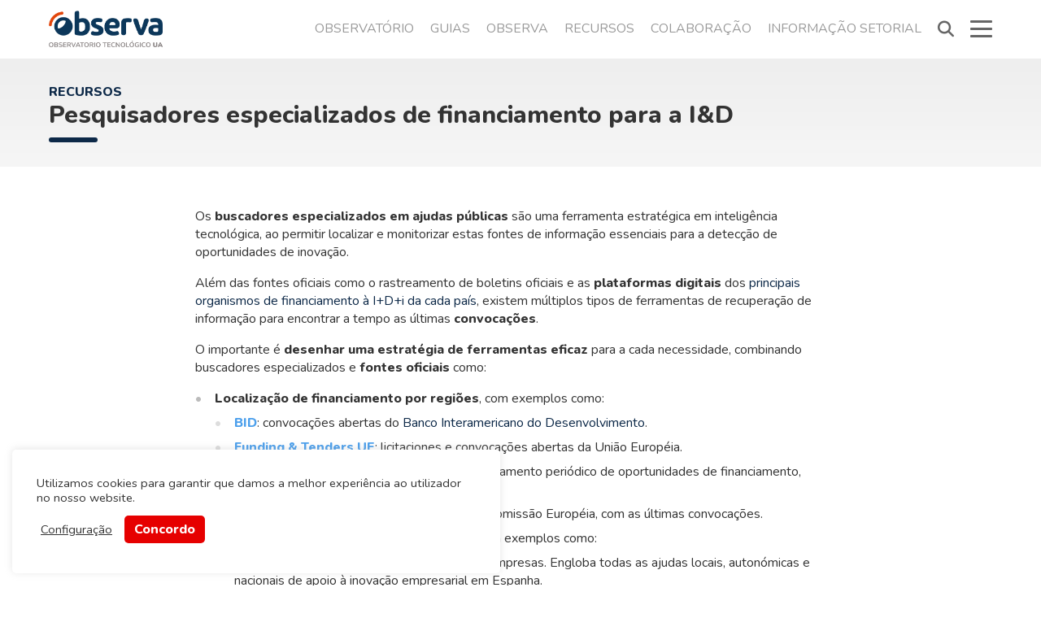

--- FILE ---
content_type: text/html; charset=UTF-8
request_url: https://www.ovtt.org/pt/recursos/pesquisadores-especializados-de-financiamento-para-a-id/
body_size: 11052
content:

<!DOCTYPE html>
<html lang="pt-PT" prefix="og: https://ogp.me/ns#">
  <head>
    <meta charset="utf-8">
    <meta name="viewport" content="width=device-width, initial-scale=1, viewport-fit=cover">
    <meta http-equiv="X-UA-Compatible" content="IE=edge">
    <!--[if lt IE 9]>
      <script src="https://oss.maxcdn.com/html5shiv/3.7.2/html5shiv.min.js"></script>
      <script src="https://oss.maxcdn.com/respond/1.4.2/respond.min.js"></script>
    <![endif]-->
    <script>window.koko_analytics = {"url":"https:\/\/www.ovtt.org\/koko-analytics-collect.php","post_id":1828,"use_cookie":0,"cookie_path":"\/"};</script><link rel="alternate" href="https://www.ovtt.org/recursos/buscadores-especializados-en-financiacion-de-la-idi/" hreflang="es" />
<link rel="alternate" href="https://www.ovtt.org/en/resources/search-engines-for-rd-financing/" hreflang="en" />
<link rel="alternate" href="https://www.ovtt.org/pt/recursos/pesquisadores-especializados-de-financiamento-para-a-id/" hreflang="pt" />

<!-- Search Engine Optimization by Rank Math - https://rankmath.com/ -->
<title>Pesquisadores especializados de financiamento para a I&amp;D &mdash; OVTT</title>
<meta name="description" content="Os&nbsp;buscadores especializados em ajudas públicas&nbsp;são uma ferramenta estratégica em inteligência tecnológica, ao permitir localizar e monitorizar"/>
<meta name="robots" content="follow, index, max-snippet:-1, max-video-preview:-1, max-image-preview:large"/>
<link rel="canonical" href="https://www.ovtt.org/pt/recursos/pesquisadores-especializados-de-financiamento-para-a-id/" />
<meta property="og:locale" content="pt_PT" />
<meta property="og:type" content="article" />
<meta property="og:title" content="Pesquisadores especializados de financiamento para a I&amp;D &mdash; OVTT" />
<meta property="og:description" content="Os&nbsp;buscadores especializados em ajudas públicas&nbsp;são uma ferramenta estratégica em inteligência tecnológica, ao permitir localizar e monitorizar" />
<meta property="og:url" content="https://www.ovtt.org/pt/recursos/pesquisadores-especializados-de-financiamento-para-a-id/" />
<meta property="og:site_name" content="OVTT" />
<meta property="article:publisher" content="https://www.facebook.com/ovttua/" />
<meta property="article:author" content="https://www.facebook.com/ovttua/" />
<meta property="og:updated_time" content="2020-05-25T14:13:14+00:00" />
<meta property="og:image" content="https://www.ovtt.org/wp-content/uploads/2021/02/social-ovtt-image.png" />
<meta property="og:image:secure_url" content="https://www.ovtt.org/wp-content/uploads/2021/02/social-ovtt-image.png" />
<meta property="og:image:width" content="1200" />
<meta property="og:image:height" content="630" />
<meta property="og:image:alt" content="Pesquisadores especializados de financiamento para a I&#038;D" />
<meta property="og:image:type" content="image/png" />
<meta name="twitter:card" content="summary_large_image" />
<meta name="twitter:title" content="Pesquisadores especializados de financiamento para a I&amp;D &mdash; OVTT" />
<meta name="twitter:description" content="Os&nbsp;buscadores especializados em ajudas públicas&nbsp;são uma ferramenta estratégica em inteligência tecnológica, ao permitir localizar e monitorizar" />
<meta name="twitter:site" content="@OVTT" />
<meta name="twitter:creator" content="@OVTT" />
<meta name="twitter:image" content="https://www.ovtt.org/wp-content/uploads/2021/02/social-ovtt-image.png" />
<!-- /Rank Math WordPress SEO plugin -->

<link rel='dns-prefetch' href='//www.ovtt.org' />
<link rel='dns-prefetch' href='//cdnjs.cloudflare.com' />
<link rel="alternate" type="application/rss+xml" title="OVTT &raquo; Feed" href="https://www.ovtt.org/pt/feed/" />
<style id='classic-theme-styles-inline-css' type='text/css'>
/*! This file is auto-generated */
.wp-block-button__link{color:#fff;background-color:#32373c;border-radius:9999px;box-shadow:none;text-decoration:none;padding:calc(.667em + 2px) calc(1.333em + 2px);font-size:1.125em}.wp-block-file__button{background:#32373c;color:#fff;text-decoration:none}
</style>
<style id='global-styles-inline-css' type='text/css'>
body{--wp--preset--color--black: #000000;--wp--preset--color--cyan-bluish-gray: #abb8c3;--wp--preset--color--white: #ffffff;--wp--preset--color--pale-pink: #f78da7;--wp--preset--color--vivid-red: #cf2e2e;--wp--preset--color--luminous-vivid-orange: #ff6900;--wp--preset--color--luminous-vivid-amber: #fcb900;--wp--preset--color--light-green-cyan: #7bdcb5;--wp--preset--color--vivid-green-cyan: #00d084;--wp--preset--color--pale-cyan-blue: #8ed1fc;--wp--preset--color--vivid-cyan-blue: #0693e3;--wp--preset--color--vivid-purple: #9b51e0;--wp--preset--gradient--vivid-cyan-blue-to-vivid-purple: linear-gradient(135deg,rgba(6,147,227,1) 0%,rgb(155,81,224) 100%);--wp--preset--gradient--light-green-cyan-to-vivid-green-cyan: linear-gradient(135deg,rgb(122,220,180) 0%,rgb(0,208,130) 100%);--wp--preset--gradient--luminous-vivid-amber-to-luminous-vivid-orange: linear-gradient(135deg,rgba(252,185,0,1) 0%,rgba(255,105,0,1) 100%);--wp--preset--gradient--luminous-vivid-orange-to-vivid-red: linear-gradient(135deg,rgba(255,105,0,1) 0%,rgb(207,46,46) 100%);--wp--preset--gradient--very-light-gray-to-cyan-bluish-gray: linear-gradient(135deg,rgb(238,238,238) 0%,rgb(169,184,195) 100%);--wp--preset--gradient--cool-to-warm-spectrum: linear-gradient(135deg,rgb(74,234,220) 0%,rgb(151,120,209) 20%,rgb(207,42,186) 40%,rgb(238,44,130) 60%,rgb(251,105,98) 80%,rgb(254,248,76) 100%);--wp--preset--gradient--blush-light-purple: linear-gradient(135deg,rgb(255,206,236) 0%,rgb(152,150,240) 100%);--wp--preset--gradient--blush-bordeaux: linear-gradient(135deg,rgb(254,205,165) 0%,rgb(254,45,45) 50%,rgb(107,0,62) 100%);--wp--preset--gradient--luminous-dusk: linear-gradient(135deg,rgb(255,203,112) 0%,rgb(199,81,192) 50%,rgb(65,88,208) 100%);--wp--preset--gradient--pale-ocean: linear-gradient(135deg,rgb(255,245,203) 0%,rgb(182,227,212) 50%,rgb(51,167,181) 100%);--wp--preset--gradient--electric-grass: linear-gradient(135deg,rgb(202,248,128) 0%,rgb(113,206,126) 100%);--wp--preset--gradient--midnight: linear-gradient(135deg,rgb(2,3,129) 0%,rgb(40,116,252) 100%);--wp--preset--font-size--small: 13px;--wp--preset--font-size--medium: 20px;--wp--preset--font-size--large: 36px;--wp--preset--font-size--x-large: 42px;--wp--preset--spacing--20: 0.44rem;--wp--preset--spacing--30: 0.67rem;--wp--preset--spacing--40: 1rem;--wp--preset--spacing--50: 1.5rem;--wp--preset--spacing--60: 2.25rem;--wp--preset--spacing--70: 3.38rem;--wp--preset--spacing--80: 5.06rem;--wp--preset--shadow--natural: 6px 6px 9px rgba(0, 0, 0, 0.2);--wp--preset--shadow--deep: 12px 12px 50px rgba(0, 0, 0, 0.4);--wp--preset--shadow--sharp: 6px 6px 0px rgba(0, 0, 0, 0.2);--wp--preset--shadow--outlined: 6px 6px 0px -3px rgba(255, 255, 255, 1), 6px 6px rgba(0, 0, 0, 1);--wp--preset--shadow--crisp: 6px 6px 0px rgba(0, 0, 0, 1);}:where(.is-layout-flex){gap: 0.5em;}:where(.is-layout-grid){gap: 0.5em;}body .is-layout-flow > .alignleft{float: left;margin-inline-start: 0;margin-inline-end: 2em;}body .is-layout-flow > .alignright{float: right;margin-inline-start: 2em;margin-inline-end: 0;}body .is-layout-flow > .aligncenter{margin-left: auto !important;margin-right: auto !important;}body .is-layout-constrained > .alignleft{float: left;margin-inline-start: 0;margin-inline-end: 2em;}body .is-layout-constrained > .alignright{float: right;margin-inline-start: 2em;margin-inline-end: 0;}body .is-layout-constrained > .aligncenter{margin-left: auto !important;margin-right: auto !important;}body .is-layout-constrained > :where(:not(.alignleft):not(.alignright):not(.alignfull)){max-width: var(--wp--style--global--content-size);margin-left: auto !important;margin-right: auto !important;}body .is-layout-constrained > .alignwide{max-width: var(--wp--style--global--wide-size);}body .is-layout-flex{display: flex;}body .is-layout-flex{flex-wrap: wrap;align-items: center;}body .is-layout-flex > *{margin: 0;}body .is-layout-grid{display: grid;}body .is-layout-grid > *{margin: 0;}:where(.wp-block-columns.is-layout-flex){gap: 2em;}:where(.wp-block-columns.is-layout-grid){gap: 2em;}:where(.wp-block-post-template.is-layout-flex){gap: 1.25em;}:where(.wp-block-post-template.is-layout-grid){gap: 1.25em;}.has-black-color{color: var(--wp--preset--color--black) !important;}.has-cyan-bluish-gray-color{color: var(--wp--preset--color--cyan-bluish-gray) !important;}.has-white-color{color: var(--wp--preset--color--white) !important;}.has-pale-pink-color{color: var(--wp--preset--color--pale-pink) !important;}.has-vivid-red-color{color: var(--wp--preset--color--vivid-red) !important;}.has-luminous-vivid-orange-color{color: var(--wp--preset--color--luminous-vivid-orange) !important;}.has-luminous-vivid-amber-color{color: var(--wp--preset--color--luminous-vivid-amber) !important;}.has-light-green-cyan-color{color: var(--wp--preset--color--light-green-cyan) !important;}.has-vivid-green-cyan-color{color: var(--wp--preset--color--vivid-green-cyan) !important;}.has-pale-cyan-blue-color{color: var(--wp--preset--color--pale-cyan-blue) !important;}.has-vivid-cyan-blue-color{color: var(--wp--preset--color--vivid-cyan-blue) !important;}.has-vivid-purple-color{color: var(--wp--preset--color--vivid-purple) !important;}.has-black-background-color{background-color: var(--wp--preset--color--black) !important;}.has-cyan-bluish-gray-background-color{background-color: var(--wp--preset--color--cyan-bluish-gray) !important;}.has-white-background-color{background-color: var(--wp--preset--color--white) !important;}.has-pale-pink-background-color{background-color: var(--wp--preset--color--pale-pink) !important;}.has-vivid-red-background-color{background-color: var(--wp--preset--color--vivid-red) !important;}.has-luminous-vivid-orange-background-color{background-color: var(--wp--preset--color--luminous-vivid-orange) !important;}.has-luminous-vivid-amber-background-color{background-color: var(--wp--preset--color--luminous-vivid-amber) !important;}.has-light-green-cyan-background-color{background-color: var(--wp--preset--color--light-green-cyan) !important;}.has-vivid-green-cyan-background-color{background-color: var(--wp--preset--color--vivid-green-cyan) !important;}.has-pale-cyan-blue-background-color{background-color: var(--wp--preset--color--pale-cyan-blue) !important;}.has-vivid-cyan-blue-background-color{background-color: var(--wp--preset--color--vivid-cyan-blue) !important;}.has-vivid-purple-background-color{background-color: var(--wp--preset--color--vivid-purple) !important;}.has-black-border-color{border-color: var(--wp--preset--color--black) !important;}.has-cyan-bluish-gray-border-color{border-color: var(--wp--preset--color--cyan-bluish-gray) !important;}.has-white-border-color{border-color: var(--wp--preset--color--white) !important;}.has-pale-pink-border-color{border-color: var(--wp--preset--color--pale-pink) !important;}.has-vivid-red-border-color{border-color: var(--wp--preset--color--vivid-red) !important;}.has-luminous-vivid-orange-border-color{border-color: var(--wp--preset--color--luminous-vivid-orange) !important;}.has-luminous-vivid-amber-border-color{border-color: var(--wp--preset--color--luminous-vivid-amber) !important;}.has-light-green-cyan-border-color{border-color: var(--wp--preset--color--light-green-cyan) !important;}.has-vivid-green-cyan-border-color{border-color: var(--wp--preset--color--vivid-green-cyan) !important;}.has-pale-cyan-blue-border-color{border-color: var(--wp--preset--color--pale-cyan-blue) !important;}.has-vivid-cyan-blue-border-color{border-color: var(--wp--preset--color--vivid-cyan-blue) !important;}.has-vivid-purple-border-color{border-color: var(--wp--preset--color--vivid-purple) !important;}.has-vivid-cyan-blue-to-vivid-purple-gradient-background{background: var(--wp--preset--gradient--vivid-cyan-blue-to-vivid-purple) !important;}.has-light-green-cyan-to-vivid-green-cyan-gradient-background{background: var(--wp--preset--gradient--light-green-cyan-to-vivid-green-cyan) !important;}.has-luminous-vivid-amber-to-luminous-vivid-orange-gradient-background{background: var(--wp--preset--gradient--luminous-vivid-amber-to-luminous-vivid-orange) !important;}.has-luminous-vivid-orange-to-vivid-red-gradient-background{background: var(--wp--preset--gradient--luminous-vivid-orange-to-vivid-red) !important;}.has-very-light-gray-to-cyan-bluish-gray-gradient-background{background: var(--wp--preset--gradient--very-light-gray-to-cyan-bluish-gray) !important;}.has-cool-to-warm-spectrum-gradient-background{background: var(--wp--preset--gradient--cool-to-warm-spectrum) !important;}.has-blush-light-purple-gradient-background{background: var(--wp--preset--gradient--blush-light-purple) !important;}.has-blush-bordeaux-gradient-background{background: var(--wp--preset--gradient--blush-bordeaux) !important;}.has-luminous-dusk-gradient-background{background: var(--wp--preset--gradient--luminous-dusk) !important;}.has-pale-ocean-gradient-background{background: var(--wp--preset--gradient--pale-ocean) !important;}.has-electric-grass-gradient-background{background: var(--wp--preset--gradient--electric-grass) !important;}.has-midnight-gradient-background{background: var(--wp--preset--gradient--midnight) !important;}.has-small-font-size{font-size: var(--wp--preset--font-size--small) !important;}.has-medium-font-size{font-size: var(--wp--preset--font-size--medium) !important;}.has-large-font-size{font-size: var(--wp--preset--font-size--large) !important;}.has-x-large-font-size{font-size: var(--wp--preset--font-size--x-large) !important;}
.wp-block-navigation a:where(:not(.wp-element-button)){color: inherit;}
:where(.wp-block-post-template.is-layout-flex){gap: 1.25em;}:where(.wp-block-post-template.is-layout-grid){gap: 1.25em;}
:where(.wp-block-columns.is-layout-flex){gap: 2em;}:where(.wp-block-columns.is-layout-grid){gap: 2em;}
.wp-block-pullquote{font-size: 1.5em;line-height: 1.6;}
</style>
<link rel='stylesheet' id='cookie-law-info-css' href='https://www.ovtt.org/wp-content/plugins/cookie-law-info/legacy/public/css/cookie-law-info-public.css?ver=3.1.6' type='text/css' media='all' />
<link rel='stylesheet' id='cookie-law-info-gdpr-css' href='https://www.ovtt.org/wp-content/plugins/cookie-law-info/legacy/public/css/cookie-law-info-gdpr.css?ver=3.1.6' type='text/css' media='all' />
<link rel='stylesheet' id='font-awesome-css' href='https://cdnjs.cloudflare.com/ajax/libs/font-awesome/5.15.1/css/all.min.css?ver=6.3.7' type='text/css' media='all' />
<link rel='stylesheet' id='font-awesome-6-css' href='https://cdnjs.cloudflare.com/ajax/libs/font-awesome/6.5.1/css/all.min.css?ver=6.3.7' type='text/css' media='all' />
<link rel='stylesheet' id='ovtt-common-css' href='https://www.ovtt.org/wp-content/themes/ovtt/assets/css/common.css?ver=2.1.2' type='text/css' media='all' />
<link rel='stylesheet' id='ovtt-main-css' href='https://www.ovtt.org/wp-content/themes/ovtt/assets/css/main.css?ver=2.1.2' type='text/css' media='all' />
<script type='text/javascript' src='https://www.ovtt.org/wp-includes/js/jquery/jquery.min.js?ver=3.7.0' id='jquery-core-js'></script>
<script type='text/javascript' src='https://www.ovtt.org/wp-includes/js/jquery/jquery-migrate.min.js?ver=3.4.1' id='jquery-migrate-js'></script>
<script type='text/javascript' id='cookie-law-info-js-extra'>
/* <![CDATA[ */
var Cli_Data = {"nn_cookie_ids":[],"cookielist":[],"non_necessary_cookies":{"non-necessary":["_gat","_ga"]},"ccpaEnabled":"","ccpaRegionBased":"","ccpaBarEnabled":"","strictlyEnabled":["necessary","obligatoire"],"ccpaType":"gdpr","js_blocking":"1","custom_integration":"","triggerDomRefresh":"","secure_cookies":""};
var cli_cookiebar_settings = {"animate_speed_hide":"500","animate_speed_show":"500","background":"#ffffff","border":"#b1a6a6c2","border_on":"","button_1_button_colour":"#e60000","button_1_button_hover":"#b80000","button_1_link_colour":"#fff","button_1_as_button":"1","button_1_new_win":"","button_2_button_colour":"#333","button_2_button_hover":"#292929","button_2_link_colour":"#444","button_2_as_button":"","button_2_hidebar":"","button_3_button_colour":"#3566bb","button_3_button_hover":"#2a5296","button_3_link_colour":"#fff","button_3_as_button":"1","button_3_new_win":"","button_4_button_colour":"#000","button_4_button_hover":"#000000","button_4_link_colour":"#333333","button_4_as_button":"","button_7_button_colour":"#61a229","button_7_button_hover":"#4e8221","button_7_link_colour":"#fff","button_7_as_button":"1","button_7_new_win":"","font_family":"inherit","header_fix":"","notify_animate_hide":"1","notify_animate_show":"","notify_div_id":"#cookie-law-info-bar","notify_position_horizontal":"right","notify_position_vertical":"bottom","scroll_close":"","scroll_close_reload":"","accept_close_reload":"1","reject_close_reload":"","showagain_tab":"","showagain_background":"#fff","showagain_border":"#000","showagain_div_id":"#cookie-law-info-again","showagain_x_position":"100px","text":"#333333","show_once_yn":"","show_once":"10000","logging_on":"","as_popup":"","popup_overlay":"1","bar_heading_text":"","cookie_bar_as":"widget","popup_showagain_position":"bottom-right","widget_position":"left"};
var log_object = {"ajax_url":"https:\/\/www.ovtt.org\/wp-admin\/admin-ajax.php"};
/* ]]> */
</script>
<script type='text/javascript' src='https://www.ovtt.org/wp-content/plugins/cookie-law-info/legacy/public/js/cookie-law-info-public.js?ver=3.1.6' id='cookie-law-info-js'></script>
<link rel="https://api.w.org/" href="https://www.ovtt.org/wp-json/" /><link rel="alternate" type="application/json" href="https://www.ovtt.org/wp-json/wp/v2/resource/1828" /><link rel="EditURI" type="application/rsd+xml" title="RSD" href="https://www.ovtt.org/xmlrpc.php?rsd" />
<meta name="generator" content="WordPress 6.3.7" />
<link rel='shortlink' href='https://www.ovtt.org/?p=1828' />
<link rel="alternate" type="application/json+oembed" href="https://www.ovtt.org/wp-json/oembed/1.0/embed?url=https%3A%2F%2Fwww.ovtt.org%2Fpt%2Frecursos%2Fpesquisadores-especializados-de-financiamento-para-a-id%2F" />
<link rel="alternate" type="text/xml+oembed" href="https://www.ovtt.org/wp-json/oembed/1.0/embed?url=https%3A%2F%2Fwww.ovtt.org%2Fpt%2Frecursos%2Fpesquisadores-especializados-de-financiamento-para-a-id%2F&#038;format=xml" />
<!-- Global site tag (gtag.js) - Google Analytics -->
<script type="text/plain" data-cli-class="cli-blocker-script"  data-cli-script-type="non-necessary" data-cli-block="true"  data-cli-element-position="head" async src="https://www.googletagmanager.com/gtag/js?id=UA-173989727-1"></script>
<script type="text/plain" data-cli-class="cli-blocker-script"  data-cli-script-type="non-necessary" data-cli-block="true"  data-cli-element-position="head">
  window.dataLayer = window.dataLayer || [];
  function gtag(){dataLayer.push(arguments);}
  gtag('js', new Date());
  gtag('config', 'UA-173989727-1');
  gtag('config', 'UA-21492577-1');
</script>
<script type="text/plain" data-cli-class="cli-blocker-script"  data-cli-script-type="non-necessary" data-cli-block="true"  data-cli-element-position="head">
window.koko_analytics.use_cookie = true;
</script><link rel="icon" href="https://www.ovtt.org/wp-content/uploads/2020/09/cropped-observa5-32x32.png" sizes="32x32" />
<link rel="icon" href="https://www.ovtt.org/wp-content/uploads/2020/09/cropped-observa5-192x192.png" sizes="192x192" />
<link rel="apple-touch-icon" href="https://www.ovtt.org/wp-content/uploads/2020/09/cropped-observa5-180x180.png" />
<meta name="msapplication-TileImage" content="https://www.ovtt.org/wp-content/uploads/2020/09/cropped-observa5-270x270.png" />
		<style type="text/css" id="wp-custom-css">
			li.logo a { overflow: hidden }

article > div.logo > img {
	width: 250px;
	margin: 0px auto;
	display: block;
}

article > iframe {
  background-color: #eee;
	border: none;
	display: block;
	padding: 20px;
	border-radius: 5px;
}

.fixed .column-marketplace-promoted,
.fixed .column-bulletin-promoted {
width: 10%;
}		</style>
		    <style>
      nav.main.menu>ul>li.logo>a { 
        background-size: auto 45px;
        width: 180px;
      }
    </style>
  </head>

  <body class="resource-template-default single single-resource postid-1828">

    <div class="wrapper">

      <nav class="main menu">
  <ul>
    <li class="logo"><a href="https://www.ovtt.org/pt/">OVTT</a></li>
    <li class="item"><a href="https://www.ovtt.org/pt/projecto/" target="">Observatório</a></li>
<li class="item"><a href="https://www.ovtt.org/pt/guias/" target="">Guias</a></li>
<li class="item"><a href="https://www.ovtt.org/pt/observa/" target="">Observa</a></li>
<li class="item"><a href="https://www.ovtt.org/pt/recursos/" target="">Recursos</a></li>
<li class="item"><a href="https://www.ovtt.org/pt/colaboracao/" target="">Colaboração</a></li>
<li class="item"><a href="https://www.ovtt.org/pt/observa/informacao-sectorial/" target="">Informação Setorial</a></li>
    <li class="search"><a><i class="fas fa-search"></i></a></li>
    <li class="burger"><a><span></span><span></span><span></span></a></li>
  </ul>
</nav>      
<nav class="mega menu">
  <ul>
    <li class="item"><strong>Conteúdos</strong><ul><li class="item"><a href="https://www.ovtt.org/pt/recursos/" target="">Recursos</a></li>
<li class="item"><a href="https://www.ovtt.org/pt/guias/" target="">Guias práticas</a></li>
<li class="item"><a href="https://www.ovtt.org/pt/noticias/" target="">Notícias</a></li>
</ul></li>
<li class="item"><strong>Ferramentas</strong><ul><li class="item"><a href="https://observa.ovtt.org" target="_blank">Observa</a></li>
<li class="item"><a href="https://www.ovtt.org/pt/observa/informacao-sectorial/" target="">Informação Setorial</a></li>
<li class="item"><a href="https://www.ovtt.org/pt/temas/" target="">Temas</a></li>
</ul></li>
<li class="item"><strong>Atividades</strong><ul><li class="item"><a href="http://inteligenciaestrategica.ovtt.org/" target="_blank">Curso Especialização</a></li>
<li class="item"><a href="https://moocvt.ovtt.org/" target="_blank">MOOCs</a></li>
<li class="item"><a href="https://www.ovtt.org/pt/colaboracao/" target="">Colaboração</a></li>
<li class="item"><a href="https://www.ovtt.org/pt/colaboracao/rede-de-colaboracao/" target="">Rede de Colaboração</a></li>
</ul></li>
<li class="item"><strong>Observatório</strong><ul><li class="item"><a href="https://www.ovtt.org/pt/projecto/" target="">Observatório de tecnologia</a></li>
<li class="item"><a href="https://web.ua.es/es/transferencia-innovacion-y-empresa.html" target="_blank">Universidade de Alicante</a></li>
<li class="item"><a href="https://www.ovtt.org/pt/politica-privacidade/" target="">Política de Privacidade</a></li>
<li class="item"><a href="https://www.ovtt.org/politica-de-cookies/" target="">Política de Cookies</a></li>
</ul></li>
  </ul>
  <div class="languages">
    <strong>Mudar lingua</strong>
    <ul>
              <li><a lang="es" hreflang="es" href="https://www.ovtt.org/recursos/buscadores-especializados-en-financiacion-de-la-idi/">ES</a></li>
              <li><a lang="en" hreflang="en" href="https://www.ovtt.org/en/resources/search-engines-for-rd-financing/">EN</a></li>
              <li><a lang="pt" hreflang="pt" href="https://www.ovtt.org/pt/recursos/pesquisadores-especializados-de-financiamento-para-a-id/" class="active">PT</a></li>
          </ul>
  </div>
  <div class="social">
    <strong>Siga-nos</strong>
    <ul>
      <li><a href="https://www.facebook.com/ovttua" title="Facebook" class="facebook" target="_blank"><i class="fab fa-facebook-f"></i></a></li>
      <li><a href="https://twitter.com/OVTT" title="Twitter" class="twitter" target="_blank"><i class="fa-brands fa-x-twitter"></i></a></li>
      <li><a href="https://es.linkedin.com/public-profile/in/ovttua" title="LinkedIn" class="linkedin" target="_blank"><i class="fab fa-linkedin-in"></i></a></li>
      <li><a href="https://vimeo.com/user9494118" title="Vimeo" class="vimeo" target="_blank"><i class="fab fa-vimeo-v"></i></a></li>
      <li><a href="https://www.slideshare.net/OVTT" title="Slideshare" class="slideshare" target="_blank"><i class="fab fa-slideshare"></i></a></li>
    </ul>
  </div>
</nav>
      <div class="search menu">
  <form method="get" action="https://www.ovtt.org/pt/">
    <input type="text" name="s" placeholder="Buscar en el OVTT..." autocomplete="off" value="">
  </form>
</div>
      <main>

<article>
  
<header>
  <div class="container">
          <nav>
                            <a href="https://www.ovtt.org/pt/recursos/">Recursos</a>
              </nav>
          
    <h1>
      <a href="https://www.ovtt.org/pt/recursos/pesquisadores-especializados-de-financiamento-para-a-id/">Pesquisadores especializados de financiamento para a I&#038;D</a>
    </h1>
  </div>
</header>  
<p>Os&nbsp;<strong>buscadores especializados em ajudas públicas&nbsp;</strong>são uma ferramenta estratégica em inteligência tecnológica, ao permitir localizar e monitorizar estas fontes de informação essenciais para a detecção de oportunidades de inovação.</p>



<p>Além das fontes oficiais como o rastreamento de boletins oficiais e as&nbsp;<strong>plataformas digitais&nbsp;</strong>dos&nbsp;<a href="https://www.ovtt.org/guia-practica-innovacion/#Como_localizar_oportunidades_de_financiacion_para_apoyar_iniciativas_innovadoras_y_proyectos_de_IDi">principais organismos de financiamento à I+D+i da cada país</a>, existem múltiplos tipos de ferramentas de recuperação de informação para encontrar a tempo as últimas&nbsp;<strong>convocações</strong>.</p>



<p>O importante é&nbsp;<strong>desenhar uma estratégia de ferramentas eficaz&nbsp;</strong>para a cada necessidade, combinando buscadores especializados e&nbsp;<strong>fontes oficiais&nbsp;</strong>como:</p>



<ul><li><strong>Localização de financiamento por regiões</strong>, com exemplos como:<ul><li><strong><a rel="noreferrer noopener" href="https://www.iadb.org/en/calls-for-proposals" target="_blank">BID</a></strong>: convocações abertas do&nbsp;<a href="https://www.ovtt.org/resource/bid-indicadores-y-herramientas/">Banco Interamericano do Desenvolvimento</a>.</li><li><strong><a rel="noreferrer noopener" href="https://ec.europa.eu/info/funding-tenders/opportunities/portal/screen/opportunities/topic-search;freeTextSearchKeyword=;typeCodes=0,1;statusCodes=31094501,31094502,31094503;programCode=null;programDivisionCode=null;focusAreaCode=null;crossCuttingPriorityCode=null;callCode=Default;sortQuery=submissionStatus;orderBy=asc;onlyTenders=false;topicListKey=topicSearchTablePageState" target="_blank">Funding &amp; Tenders UE</a></strong>: licitaciones e convocações abertas da União Européia.</li><li><strong><a rel="noreferrer noopener" href="https://euroalert.net/" target="_blank">euroalert</a></strong>: alertas e&nbsp;<em>newsletters</em>&nbsp;para o rastreamento periódico de oportunidades de financiamento, legislação e eventos europeus.</li><li><strong><a rel="noreferrer noopener" href="https://www.guiafc.es/" target="_blank">guiafc</a></strong>: guia sobre os programas e ajudas da Comissão Européia, com as últimas convocações.</li></ul></li><li><strong>Localização de financiamento por países</strong>, com exemplos como:<ul><li><a rel="noreferrer noopener" href="http://www.ipyme.org/es-ES/BBDD/AyudasIncentivos/Paginas/BuscadorAyudas.aspx" target="_blank"><strong>ipyme</strong></a>: buscador de ajudas e incentivos para empresas. Engloba todas as ajudas locais, autonómicas e nacionais de apoio à inovação empresarial em Espanha.</li></ul></li><li><strong>Localização de financiamento por sectores</strong>, com exemplos como:<ul><li><strong><a href="https://www.fontagro.org/es/" target="_blank" rel="noreferrer noopener">FONTAGRO</a></strong>: especializado em inovação agropecuária.&nbsp;</li></ul></li><li><strong>Localização de financiamento por tipo de ajuda</strong>, com exemplos como:<ul><li><strong><a rel="noreferrer noopener" href="https://mnhlicitaciones.com/buscador-de-licitaciones-y-subvenciones/" target="_blank">MNH Licitaciones</a></strong>: buscador de adjudicaciones e licitaciones públicas desde Espanha.</li><li><strong><a rel="noreferrer noopener" href="https://sistemaenlinea.innovateperu.gob.pe/wizard/index.php" target="_blank">InnovatePerú</a></strong>: buscador de concursos públicos para emprendedores desde Peru.</li></ul></li></ul>



<p>Também convém monitorizar as&nbsp;<strong>plataformas nacionais de contratações, licitaciones e concursos públicos&nbsp;</strong>dos países de actividade da organização, com exemplos como:</p>



<ul><li><strong>União Européia</strong>:&nbsp;<a rel="noreferrer noopener" href="https://ec.europa.eu/info/policies/public-procurement/support-tools-public-buyers/public-procurement-eu-countries_es" target="_blank">Plataformas de contratação pública dos Estados membros</a></li><li><strong>Argentina</strong>:&nbsp;<a rel="noreferrer noopener" href="https://www.argentinacompra.gov.ar/" target="_blank">Argentina Compra</a></li><li><strong>Chile</strong>:&nbsp;<a rel="noreferrer noopener" href="https://www.mercadopublico.cl/Home" target="_blank">Chile Compra Mercado Público</a></li><li><strong>Colômbia</strong>:&nbsp;<a rel="noreferrer noopener" href="https://www.colombiacompra.gov.co/" target="_blank">Colômbia Compra Eficiente</a></li><li><strong>Costa Rica</strong>:&nbsp;<a rel="noreferrer noopener" href="https://cgrweb.cgr.go.cr/f?p=307:24:0::NO" target="_blank">Compra de fundos públicos</a></li><li><strong>Equador</strong>:&nbsp;<a rel="noreferrer noopener" href="https://www.compraspublicas.gob.ec/" target="_blank">Compras públicas de Equador</a></li><li><strong>El Salvador</strong>:&nbsp;<a rel="noreferrer noopener" href="https://www.comprasal.gob.sv/" target="_blank">CompraSal</a></li><li><strong>Espanha</strong>:&nbsp;<a rel="noreferrer noopener" href="https://contrataciondelestado.es/" target="_blank">Plataforma de contratação do sector público</a></li><li><strong>Guatemala</strong>:&nbsp;<a rel="noreferrer noopener" href="http://www.guatecompras.gt/" target="_blank">GuateCompras</a></li><li><strong>México</strong>:&nbsp;<a rel="noreferrer noopener" href="https://www.gob.mx/contratacionesabiertas/home#!/" target="_blank">Contratações abertas</a></li><li><strong>Nicarágua</strong>:&nbsp;<a rel="noreferrer noopener" href="http://www.nicaraguacompra.gob.ni/" target="_blank">NicaraguaCompra</a></li><li><strong>Panamá</strong>:&nbsp;<a rel="noreferrer noopener" href="https://www.panamacompra.gob.pa/" target="_blank">PanamaCompra</a></li><li><strong>Paraguai</strong>:&nbsp;<a rel="noreferrer noopener" href="https://www.contrataciones.gov.py/" target="_blank">Portal de Contratações públicas de Paraguai</a></li><li><strong>Peru</strong>:&nbsp;<a rel="noreferrer noopener" href="http://www.perucontrata.com.pe/" target="_blank">Peru contrata</a></li><li><strong>Portugal</strong>:&nbsp;<a rel="noreferrer noopener" href="http://www.base.gov.pt/Base/pt/Homepage" target="_blank">Base:Contratos públicos on-line</a></li><li><strong>República Dominicana</strong>:&nbsp;<a rel="noreferrer noopener" href="https://www.dgcp.gob.do/" target="_blank">Direcção geral de contratações públicas</a></li><li><strong>Uruguai</strong>:&nbsp;<a rel="noreferrer noopener" href="http://www.comprasestatales.gub.uy/consultas/buscar" target="_blank">Agência de compras e contratações do Estado</a></li><li><strong>Venezuela</strong>:&nbsp;<a rel="noreferrer noopener" href="http://www.snc.gob.ve/" target="_blank">Serviço Nacional de contratações</a></li></ul>



<p>A ferramenta&nbsp;<strong><a rel="noreferrer noopener" href="https://www.oecd.org/gov/contratacion-publica/" target="_blank">«Public Procurement Toolbox»</a></strong>&nbsp;(<a href="https://www.ovtt.org/resource/ocde/">OCDE</a>) oferece também ferramentas de apoio às organizações para fomentar a&nbsp;<strong>participação em processos de contratação pública</strong>.&nbsp;</p>



<p>Ademais, em #MoocVT&nbsp;<strong></strong>encontrará a secção&nbsp;<strong><a rel="noreferrer noopener" href="https://moocvt.ovtt.org/tag/open_tools/" target="_blank">#Open_tools</a></strong>, onde descobrir mais&nbsp;<strong>ferramentas especializadas para a vigilância e inteligência tecnológica ao alcance de todos</strong>.</p>
</article>


      </main> 
    </div> 
    <footer>
      
<nav class="foot menu">
  <ul>
    <li class="item"><strong>Conteúdos</strong><ul><li class="item"><a href="https://www.ovtt.org/pt/recursos/" target="">Recursos</a></li>
<li class="item"><a href="https://www.ovtt.org/pt/guias/" target="">Guias práticas</a></li>
<li class="item"><a href="https://www.ovtt.org/pt/noticias/" target="">Notícias</a></li>
</ul></li>
<li class="item"><strong>Ferramentas</strong><ul><li class="item"><a href="https://observa.ovtt.org" target="_blank">Observa</a></li>
<li class="item"><a href="https://www.ovtt.org/pt/observa/informacao-sectorial/" target="">Informação Setorial</a></li>
<li class="item"><a href="https://www.ovtt.org/pt/temas/" target="">Temas</a></li>
</ul></li>
<li class="item"><strong>Atividades</strong><ul><li class="item"><a href="http://inteligenciaestrategica.ovtt.org/" target="_blank">Curso Especialização</a></li>
<li class="item"><a href="https://moocvt.ovtt.org/" target="_blank">MOOCs</a></li>
<li class="item"><a href="https://www.ovtt.org/pt/colaboracao/" target="">Colaboração</a></li>
<li class="item"><a href="https://www.ovtt.org/pt/colaboracao/rede-de-colaboracao/" target="">Rede de Colaboração</a></li>
</ul></li>
<li class="item"><strong>Observatório</strong><ul><li class="item"><a href="https://www.ovtt.org/pt/projecto/" target="">Observatório de tecnologia</a></li>
<li class="item"><a href="https://web.ua.es/es/transferencia-innovacion-y-empresa.html" target="_blank">Universidade de Alicante</a></li>
<li class="item"><a href="https://www.ovtt.org/pt/politica-privacidade/" target="">Política de Privacidade</a></li>
<li class="item"><a href="https://www.ovtt.org/politica-de-cookies/" target="">Política de Cookies</a></li>
</ul></li>
  </ul>
  <div class="languages">
    <strong>Mudar lingua</strong>
    <ul>
              <li><a lang="es" hreflang="es" href="https://www.ovtt.org/recursos/buscadores-especializados-en-financiacion-de-la-idi/">ES</a></li>
              <li><a lang="en" hreflang="en" href="https://www.ovtt.org/en/resources/search-engines-for-rd-financing/">EN</a></li>
              <li><a lang="pt" hreflang="pt" href="https://www.ovtt.org/pt/recursos/pesquisadores-especializados-de-financiamento-para-a-id/" class="active">PT</a></li>
          </ul>
  </div>
  <div class="social">
    <strong>Siga-nos</strong>
    <ul>
      <li><a href="https://www.facebook.com/ovttua" title="Facebook" class="facebook" target="_blank"><i class="fab fa-facebook-f"></i></a></li>
      <li><a href="https://twitter.com/OVTT" title="Twitter" class="twitter" target="_blank"><i class="fa-brands fa-x-twitter"></i></a></li>
      <li><a href="https://es.linkedin.com/public-profile/in/ovttua" title="LinkedIn" class="linkedin" target="_blank"><i class="fab fa-linkedin-in"></i></a></li>
      <li><a href="https://vimeo.com/user9494118" title="Vimeo" class="vimeo" target="_blank"><i class="fab fa-vimeo-v"></i></a></li>
      <li><a href="https://www.slideshare.net/OVTT" title="Slideshare" class="slideshare" target="_blank"><i class="fab fa-slideshare"></i></a></li>
    </ul>
  </div>
  <a href="https://www.ua.es/" target="_blank">Universidad de Alicante</a>
</nav>
    </footer>
    <!--googleoff: all--><div id="cookie-law-info-bar" data-nosnippet="true"><span><div class="cli-bar-container cli-style-v2"><div class="cli-bar-message">Utilizamos cookies para garantir que damos a melhor experiência ao utilizador no nosso website.</div><div class="cli-bar-btn_container"><a role='button' class="cli_settings_button" style="margin:0px 10px 0px 5px">Configuração</a><a role='button' data-cli_action="accept" id="cookie_action_close_header" class="medium cli-plugin-button cli-plugin-main-button cookie_action_close_header cli_action_button wt-cli-accept-btn">Concordo</a></div></div></span></div><div id="cookie-law-info-again" data-nosnippet="true"><span id="cookie_hdr_showagain">Manage consent</span></div><div class="cli-modal" data-nosnippet="true" id="cliSettingsPopup" tabindex="-1" role="dialog" aria-labelledby="cliSettingsPopup" aria-hidden="true">
  <div class="cli-modal-dialog" role="document">
	<div class="cli-modal-content cli-bar-popup">
		  <button type="button" class="cli-modal-close" id="cliModalClose">
			<svg class="" viewBox="0 0 24 24"><path d="M19 6.41l-1.41-1.41-5.59 5.59-5.59-5.59-1.41 1.41 5.59 5.59-5.59 5.59 1.41 1.41 5.59-5.59 5.59 5.59 1.41-1.41-5.59-5.59z"></path><path d="M0 0h24v24h-24z" fill="none"></path></svg>
			<span class="wt-cli-sr-only">Fechar</span>
		  </button>
		  <div class="cli-modal-body">
			<div class="cli-container-fluid cli-tab-container">
	<div class="cli-row">
		<div class="cli-col-12 cli-align-items-stretch cli-px-0">
			<div class="cli-privacy-overview">
				<h4>Resumo da privacidade</h4>				<div class="cli-privacy-content">
					<div class="cli-privacy-content-text">Utilizamos cookies próprios e de terceiros para lhe proporcionar a melhor experiência de utilizador possível e identificar possíveis erros, recolhendo estatísticas de utilização da web e hábitos de navegação. Estes cookies serão iniciados quando nos der o seu consentimento, clicando em Aceitar. Para mais informações, por favor visite a Política de Cookie.</div>
				</div>
				<a class="cli-privacy-readmore" aria-label="Mostrar mais" role="button" data-readmore-text="Mostrar mais" data-readless-text="Mostrar menos"></a>			</div>
		</div>
		<div class="cli-col-12 cli-align-items-stretch cli-px-0 cli-tab-section-container">
												<div class="cli-tab-section">
						<div class="cli-tab-header">
							<a role="button" tabindex="0" class="cli-nav-link cli-settings-mobile" data-target="necessary" data-toggle="cli-toggle-tab">
								Necessary							</a>
															<div class="wt-cli-necessary-checkbox">
									<input type="checkbox" class="cli-user-preference-checkbox"  id="wt-cli-checkbox-necessary" data-id="checkbox-necessary" checked="checked"  />
									<label class="form-check-label" for="wt-cli-checkbox-necessary">Necessary</label>
								</div>
								<span class="cli-necessary-caption">Sempre activado</span>
													</div>
						<div class="cli-tab-content">
							<div class="cli-tab-pane cli-fade" data-id="necessary">
								<div class="wt-cli-cookie-description">
									Necessary cookies are essential for this site to function properly. This category includes cookies that ensure the basic functionality and security features of the site. These cookies do not store any personal information.								</div>
							</div>
						</div>
					</div>
																	<div class="cli-tab-section">
						<div class="cli-tab-header">
							<a role="button" tabindex="0" class="cli-nav-link cli-settings-mobile" data-target="non-necessary" data-toggle="cli-toggle-tab">
								Estatísticas							</a>
															<div class="cli-switch">
									<input type="checkbox" id="wt-cli-checkbox-non-necessary" class="cli-user-preference-checkbox"  data-id="checkbox-non-necessary" />
									<label for="wt-cli-checkbox-non-necessary" class="cli-slider" data-cli-enable="Activado" data-cli-disable="Desactivado"><span class="wt-cli-sr-only">Estatísticas</span></label>
								</div>
													</div>
						<div class="cli-tab-content">
							<div class="cli-tab-pane cli-fade" data-id="non-necessary">
								<div class="wt-cli-cookie-description">
									    These third-party cookies collect information relating to the use of the site, such as the time spent on the site and the content visited, in order to understand how users interact with the site and thus improve aspects of browsing.								</div>
							</div>
						</div>
					</div>
										</div>
	</div>
</div>
		  </div>
		  <div class="cli-modal-footer">
			<div class="wt-cli-element cli-container-fluid cli-tab-container">
				<div class="cli-row">
					<div class="cli-col-12 cli-align-items-stretch cli-px-0">
						<div class="cli-tab-footer wt-cli-privacy-overview-actions">
						
															<a id="wt-cli-privacy-save-btn" role="button" tabindex="0" data-cli-action="accept" class="wt-cli-privacy-btn cli_setting_save_button wt-cli-privacy-accept-btn cli-btn">GUARDAR E ACEITAR</a>
													</div>
						
					</div>
				</div>
			</div>
		</div>
	</div>
  </div>
</div>
<div class="cli-modal-backdrop cli-fade cli-settings-overlay"></div>
<div class="cli-modal-backdrop cli-fade cli-popupbar-overlay"></div>
<!--googleon: all--><script type='text/javascript' defer src='https://www.ovtt.org/wp-content/plugins/koko-analytics/assets/dist/js/script.js?ver=1.3.3' id='koko-analytics-js'></script>
<script type='text/javascript' src='https://www.ovtt.org/wp-content/themes/ovtt/assets/js/main.js?ver=2.1.2' id='ovtt-main-js'></script>
  </body>
</html>

--- FILE ---
content_type: text/css
request_url: https://www.ovtt.org/wp-content/themes/ovtt/assets/css/common.css?ver=2.1.2
body_size: 2081
content:
.telegram.bg{background-color:#2495E2}.twitter.bg{background-color:#0D1013}.twitter.txt{color:#4EA0EB}.facebook.bg{background-color:#36588C}.facebook.txt{color:#36588C}.slideshare.bg{background-color:#E2933C}.slideshare.txt{color:#E2933C}.linkedin.bg{background-color:#3778B1}.linkedin.txt{color:#3778B1}.vimeo.bg{background-color:#5FB6E3}.vimeo.txt{color:#5FB6E3}.youtube.bg{background-color:#EA3323}.youtube.txt{color:#EA3323}.instagram.bg{background-color:#ED6F2D}.instagram.txt{color:#ED6F2D}.flickr.bg{background-color:#EA3479}.flickr.txt{color:#EA3479}.email.bg{background-color:#999}.email.txt{color:#999}.website.bg{background-color:#999}.website.txt{color:#999}@font-face{font-family:'ovtt-icons';src:url(../fonts/54086325af1e6a3957593d084eaa0b06.eot);src:url(../fonts/54086325af1e6a3957593d084eaa0b06.eot#iefix) format("embedded-opentype"),url(../fonts/089d90b45858c12ac54b8cc386f13ae9.ttf) format("truetype"),url(../fonts/3bbaa204b272e6acbd680d25171b224a.woff) format("woff"),url(../fonts/81689abf49ab0f936dc4d5003798e692.svg#ovtt-icons) format("svg");font-weight:normal;font-style:normal;font-display:block}[class^="icon-"],[class*=" icon-"]{font-family:'ovtt-icons' !important;speak:none;font-style:normal;font-weight:normal;font-variant:normal;text-transform:none;line-height:1;-webkit-font-smoothing:antialiased;-moz-osx-font-smoothing:grayscale}.icon-atom:before{content:"\e912"}.icon-bell:before{content:"\e913"}.icon-book:before{content:"\e914"}.icon-book2:before{content:"\e915"}.icon-brain:before{content:"\e916"}.icon-check:before{content:"\e917"}.icon-chip:before{content:"\e918"}.icon-clipboard:before{content:"\e919"}.icon-clipboard2:before{content:"\e91a"}.icon-envelope:before{content:"\e91b"}.icon-gear:before{content:"\e91c"}.icon-hand:before{content:"\e91d"}.icon-newspaper:before{content:"\e91e"}.icon-presentation:before{content:"\e91f"}.icon-reader:before{content:"\e920"}.icon-rocket:before{content:"\e921"}.icon-rocket2:before{content:"\e922"}.icon-search-plus2:before{content:"\e923"}.icon-search:before{content:"\e924"}.icon-search2:before{content:"\e925"}.icon-share:before{content:"\e926"}.icon-speaker:before{content:"\e927"}.icon-thing1:before{content:"\e929"}.icon-thing2:before{content:"\e928"}.icon-agrotech:before{content:"\e900"}.icon-biotech:before{content:"\e901"}.icon-science:before{content:"\e902"}.icon-law:before{content:"\e903"}.icon-education:before{content:"\e904"}.icon-energy:before{content:"\e905"}.icon-governance:before{content:"\e906"}.icon-social:before{content:"\e907"}.icon-industry:before{content:"\e908"}.icon-materials:before{content:"\e909"}.icon-media:before{content:"\e90a"}.icon-environment:before{content:"\e90b"}.icon-nanotech:before{content:"\e90c"}.icon-marine:before{content:"\e90d"}.icon-health:before{content:"\e90e"}.icon-tic:before{content:"\e90f"}.icon-transport:before{content:"\e910"}.icon-tourism:before{content:"\e911"}.color-smalt.txt{color:#10348E}.color-smalt.bg{background-color:#10348E}.color-smalt.bg-after:after{background-color:#10348E}@media (min-width: 1000px){.color-smalt.txt-hover:hover,.color-smalt.txt-hover.active{color:#10348E}.color-smalt.bg-hover:hover,.color-smalt.bg-hover.active{background-color:#10348E}.color-smalt.sub-hover:hover .sub{background-color:#10348E}}.color-havelock.txt{color:#4A82C6}.color-havelock.bg{background-color:#4A82C6}.color-havelock.bg-after:after{background-color:#4A82C6}@media (min-width: 1000px){.color-havelock.txt-hover:hover,.color-havelock.txt-hover.active{color:#4A82C6}.color-havelock.bg-hover:hover,.color-havelock.bg-hover.active{background-color:#4A82C6}.color-havelock.sub-hover:hover .sub{background-color:#4A82C6}}.color-spindle.txt{color:#BCCDDF}.color-spindle.bg{background-color:#BCCDDF}.color-spindle.bg-after:after{background-color:#BCCDDF}@media (min-width: 1000px){.color-spindle.txt-hover:hover,.color-spindle.txt-hover.active{color:#BCCDDF}.color-spindle.bg-hover:hover,.color-spindle.bg-hover.active{background-color:#BCCDDF}.color-spindle.sub-hover:hover .sub{background-color:#BCCDDF}}.color-viking.txt{color:#47BAD1}.color-viking.bg{background-color:#47BAD1}.color-viking.bg-after:after{background-color:#47BAD1}@media (min-width: 1000px){.color-viking.txt-hover:hover,.color-viking.txt-hover.active{color:#47BAD1}.color-viking.bg-hover:hover,.color-viking.bg-hover.active{background-color:#47BAD1}.color-viking.sub-hover:hover .sub{background-color:#47BAD1}}.color-dark-cyan.txt{color:#11828B}.color-dark-cyan.bg{background-color:#11828B}.color-dark-cyan.bg-after:after{background-color:#11828B}@media (min-width: 1000px){.color-dark-cyan.txt-hover:hover,.color-dark-cyan.txt-hover.active{color:#11828B}.color-dark-cyan.bg-hover:hover,.color-dark-cyan.bg-hover.active{background-color:#11828B}.color-dark-cyan.sub-hover:hover .sub{background-color:#11828B}}.color-feijoa.txt{color:#AEE285}.color-feijoa.bg{background-color:#AEE285}.color-feijoa.bg-after:after{background-color:#AEE285}@media (min-width: 1000px){.color-feijoa.txt-hover:hover,.color-feijoa.txt-hover.active{color:#AEE285}.color-feijoa.bg-hover:hover,.color-feijoa.bg-hover.active{background-color:#AEE285}.color-feijoa.sub-hover:hover .sub{background-color:#AEE285}}.color-cranberry.txt{color:#D25680}.color-cranberry.bg{background-color:#D25680}.color-cranberry.bg-after:after{background-color:#D25680}@media (min-width: 1000px){.color-cranberry.txt-hover:hover,.color-cranberry.txt-hover.active{color:#D25680}.color-cranberry.bg-hover:hover,.color-cranberry.bg-hover.active{background-color:#D25680}.color-cranberry.sub-hover:hover .sub{background-color:#D25680}}.color-amethyst.txt{color:#A36ED0}.color-amethyst.bg{background-color:#A36ED0}.color-amethyst.bg-after:after{background-color:#A36ED0}@media (min-width: 1000px){.color-amethyst.txt-hover:hover,.color-amethyst.txt-hover.active{color:#A36ED0}.color-amethyst.bg-hover:hover,.color-amethyst.bg-hover.active{background-color:#A36ED0}.color-amethyst.sub-hover:hover .sub{background-color:#A36ED0}}.color-dark-magenta.txt{color:#8F1D93}.color-dark-magenta.bg{background-color:#8F1D93}.color-dark-magenta.bg-after:after{background-color:#8F1D93}@media (min-width: 1000px){.color-dark-magenta.txt-hover:hover,.color-dark-magenta.txt-hover.active{color:#8F1D93}.color-dark-magenta.bg-hover:hover,.color-dark-magenta.bg-hover.active{background-color:#8F1D93}.color-dark-magenta.sub-hover:hover .sub{background-color:#8F1D93}}.color-wattle.txt{color:#CCCB42}.color-wattle.bg{background-color:#CCCB42}.color-wattle.bg-after:after{background-color:#CCCB42}@media (min-width: 1000px){.color-wattle.txt-hover:hover,.color-wattle.txt-hover.active{color:#CCCB42}.color-wattle.bg-hover:hover,.color-wattle.bg-hover.active{background-color:#CCCB42}.color-wattle.sub-hover:hover .sub{background-color:#CCCB42}}.color-dark-pastel-green.txt{color:#00A933}.color-dark-pastel-green.bg{background-color:#00A933}.color-dark-pastel-green.bg-after:after{background-color:#00A933}@media (min-width: 1000px){.color-dark-pastel-green.txt-hover:hover,.color-dark-pastel-green.txt-hover.active{color:#00A933}.color-dark-pastel-green.bg-hover:hover,.color-dark-pastel-green.bg-hover.active{background-color:#00A933}.color-dark-pastel-green.sub-hover:hover .sub{background-color:#00A933}}.color-electric-blue.txt{color:#7DEAF9}.color-electric-blue.bg{background-color:#7DEAF9}.color-electric-blue.bg-after:after{background-color:#7DEAF9}@media (min-width: 1000px){.color-electric-blue.txt-hover:hover,.color-electric-blue.txt-hover.active{color:#7DEAF9}.color-electric-blue.bg-hover:hover,.color-electric-blue.bg-hover.active{background-color:#7DEAF9}.color-electric-blue.sub-hover:hover .sub{background-color:#7DEAF9}}.color-salmon.txt{color:#FF807B}.color-salmon.bg{background-color:#FF807B}.color-salmon.bg-after:after{background-color:#FF807B}@media (min-width: 1000px){.color-salmon.txt-hover:hover,.color-salmon.txt-hover.active{color:#FF807B}.color-salmon.bg-hover:hover,.color-salmon.bg-hover.active{background-color:#FF807B}.color-salmon.sub-hover:hover .sub{background-color:#FF807B}}.color-tangerine-yellow.txt{color:#FFCB00}.color-tangerine-yellow.bg{background-color:#FFCB00}.color-tangerine-yellow.bg-after:after{background-color:#FFCB00}@media (min-width: 1000px){.color-tangerine-yellow.txt-hover:hover,.color-tangerine-yellow.txt-hover.active{color:#FFCB00}.color-tangerine-yellow.bg-hover:hover,.color-tangerine-yellow.bg-hover.active{background-color:#FFCB00}.color-tangerine-yellow.sub-hover:hover .sub{background-color:#FFCB00}}.color-dark-orange.txt{color:#FF9400}.color-dark-orange.bg{background-color:#FF9400}.color-dark-orange.bg-after:after{background-color:#FF9400}@media (min-width: 1000px){.color-dark-orange.txt-hover:hover,.color-dark-orange.txt-hover.active{color:#FF9400}.color-dark-orange.bg-hover:hover,.color-dark-orange.bg-hover.active{background-color:#FF9400}.color-dark-orange.sub-hover:hover .sub{background-color:#FF9400}}.color-brandy-rose.txt{color:#C18778}.color-brandy-rose.bg{background-color:#C18778}.color-brandy-rose.bg-after:after{background-color:#C18778}@media (min-width: 1000px){.color-brandy-rose.txt-hover:hover,.color-brandy-rose.txt-hover.active{color:#C18778}.color-brandy-rose.bg-hover:hover,.color-brandy-rose.bg-hover.active{background-color:#C18778}.color-brandy-rose.sub-hover:hover .sub{background-color:#C18778}}.color-persimmon.txt{color:#F05418}.color-persimmon.bg{background-color:#F05418}.color-persimmon.bg-after:after{background-color:#F05418}@media (min-width: 1000px){.color-persimmon.txt-hover:hover,.color-persimmon.txt-hover.active{color:#F05418}.color-persimmon.bg-hover:hover,.color-persimmon.bg-hover.active{background-color:#F05418}.color-persimmon.sub-hover:hover .sub{background-color:#F05418}}.color-free-speech-red.txt{color:#BC0808}.color-free-speech-red.bg{background-color:#BC0808}.color-free-speech-red.bg-after:after{background-color:#BC0808}@media (min-width: 1000px){.color-free-speech-red.txt-hover:hover,.color-free-speech-red.txt-hover.active{color:#BC0808}.color-free-speech-red.bg-hover:hover,.color-free-speech-red.bg-hover.active{background-color:#BC0808}.color-free-speech-red.sub-hover:hover .sub{background-color:#BC0808}}#wpadminbar i.fas{font-family:'Font Awesome 5 Free';font-weight:900}.fixed .column-promoted{width:10%}

.fixed .column-bulletin-promoted,
.fixed .column-marketplace-promoted {
  width: 10%;
}



--- FILE ---
content_type: text/css
request_url: https://www.ovtt.org/wp-content/themes/ovtt/assets/css/main.css?ver=2.1.2
body_size: 8903
content:
@import url(https://fonts.googleapis.com/css?family=Nunito:400,800&display=swap);
*{box-sizing:border-box}html{-webkit-text-size-adjust:100%}body,html,ul,li{margin:0px;padding:0px}body{color:#333;font-family:'Nunito', sans-serif;font-size:16px}a{text-decoration:none;color:inherit}@media (min-width: 1000px){a{transition:all .2s}}main,.container{padding-left:20px;padding-right:20px;position:relative}@media (min-width: 1000px){main,.container{margin:0px auto;max-width:1200px}}article>header+*,main>header+*{margin-top:50px !important}article>:last-child,main>:last-child{margin-bottom:100px !important}article>:not(header):not(article),main>:not(header):not(article){max-width:800px;margin-right:auto;margin-left:auto}article>h2,main>h2{margin-top:50px;padding-bottom:9px;position:relative}article>h2:after,main>h2:after{background-color:#999;border-radius:3px;content:'';display:block;height:4px;width:60px;position:absolute;bottom:0px}@media (min-width: 1000px){article>h2,main>h2{padding-right:400px}}article>p a[target=_blank],article>ul a[target=_blank],article>ol a[target=_blank],article>figure a[target=_blank],main>p a[target=_blank],main>ul a[target=_blank],main>ol a[target=_blank],main>figure a[target=_blank]{color:#4DA0EC}article>p a:not([target=_blank]),article>ul a:not([target=_blank]),article>ol a:not([target=_blank]),article>figure a:not([target=_blank]),main>p a:not([target=_blank]),main>ul a:not([target=_blank]),main>ol a:not([target=_blank]),main>figure a:not([target=_blank]){color:#0D2948}article>ul,article>ol,article>ul ul,article>ul ol,article>ol ul,article>ol ol,main>ul,main>ol,main>ul ul,main>ul ol,main>ol ul,main>ol ol{list-style:none;-webkit-margin-before:1em;margin-block-start:1em;-webkit-margin-after:1em;margin-block-end:1em;padding-left:1.5em}article>ul>li,article>ol>li,article>ul ul>li,article>ul ol>li,article>ol ul>li,article>ol ol>li,main>ul>li,main>ol>li,main>ul ul>li,main>ul ol>li,main>ol ul>li,main>ol ol>li{-webkit-margin-before:.5em;margin-block-start:.5em}article>ul>li:before,article>ol>li:before,article>ul ul>li:before,article>ul ol>li:before,article>ol ul>li:before,article>ol ol>li:before,main>ul>li:before,main>ol>li:before,main>ul ul>li:before,main>ul ol>li:before,main>ol ul>li:before,main>ol ol>li:before{color:#bbb;font-weight:bold;display:inline-block;width:1.5em;margin-left:-1.5em}article>ul ul,article>ul ol,article>ol ul,article>ol ol,main>ul ul,main>ul ol,main>ol ul,main>ol ol{-webkit-margin-before:0em;margin-block-start:0em;-webkit-margin-after:0em;margin-block-end:0em}article>ul ul>li:before,article>ul ol>li:before,article>ol ul>li:before,article>ol ol>li:before,main>ul ul>li:before,main>ul ol>li:before,main>ol ul>li:before,main>ol ol>li:before{color:#ddd}article>ul>li:before,article>ul ul li:before,article>ol ul li:before,main>ul>li:before,main>ul ul li:before,main>ol ul li:before{content:"\2022"}article>ol>li:before,article>ol ol li:before,article>ul ol li:before,main>ol>li:before,main>ol ol li:before,main>ul ol li:before{content:counter(li)}article>ol,article>ul ol,article>ol ol,main>ol,main>ul ol,main>ol ol{counter-reset:li}article>ol>li,article>ul ol>li,article>ol ol>li,main>ol>li,main>ul ol>li,main>ol ol>li{counter-increment:li}article>figure,main>figure{margin:0px auto;text-align:center}main>h2{padding-bottom:11px;position:relative}main>h2:after{background-color:#0D2948;border-radius:3px;content:'';display:block;height:6px;width:60px;position:absolute;bottom:0px}html.admin-bar{height:calc(100% - 46px)}@media screen and (min-width: 780px){html.admin-bar{height:calc(100% - 32px)}}.svg-inline--fa.fa-w-16{width:auto}.nolink>a{pointer-events:none}hr{background-color:#eee;border-radius:3px;display:block;height:5px;margin:50px 0px;border:none}div.bulletins{margin-top:30px;margin-bottom:30px}div.bulletins>ul{font-size:0px}div.bulletins>ul>li{background-color:#eee;border-radius:5px;display:flex;font-size:16px;margin-top:10px;padding:20px}div.bulletins>ul>li:first-child{margin-top:0px}div.bulletins>ul>li>div.icon{text-align:center}div.bulletins>ul>li>div.icon>a{border-radius:5px;color:white;display:inline-block;width:40px;height:40px;padding:10px 0px;text-align:center}div.bulletins>ul>li>div.icon>a>i,div.bulletins>ul>li>div.icon>a>svg{font-size:15px;line-height:15px;text-align:center}div.bulletins>ul>li>div.icon>a.color-default{background-color:#0D2948}div.bulletins>ul>li>div.description{padding-left:20px}div.bulletins>ul>li>div.description :first-child{margin-top:0px}div.bulletins>ul>li>div.description :last-child{margin-bottom:0px}div.bulletins>ul>li>div.description>a{display:block;font-weight:800}div.bulletins>ul>li>div.description>p{color:#666;margin-top:5px}@media (min-width: 1000px){div.bulletins>ul>li>div.icon>a:hover{background-color:#333}div.bulletins>ul>li>div.description>a:hover{color:#0D2948}}div.bulletins>a{background-color:#0D2948;background-position:center;border-radius:5px;color:#fff;display:inline-block;font-weight:800;padding:8px 15px;text-align:center;transition:all .2s;margin-top:10px}div.bulletins>a:hover{transition:all .5s;background:#0D2948 radial-gradient(circle, transparent 1%, #0D2948 1%) center/15000%}div.bulletins>a:active{transition:all .5s;background-color:rgba(230,0,0,0.75);background-size:100%;transition:all 0s}@media (min-width: 1000px){div.bulletins>a:hover{background:#000;transition:all .2s}}div.cards{margin-top:30px;margin-bottom:30px;color:#333;text-align:center;max-width:100%}div.cards>ul{font-size:0px}div.cards>ul>li{flex-flow:column wrap;margin-top:10px}div.cards>ul>li:first-child{margin-top:0px}div.cards>ul>li>div,div.cards>ul>li>a{position:relative;overflow:hidden;border-radius:5px;display:flex;flex-flow:column nowrap;font-size:16px;padding:20px}div.cards>ul>li>div>span,div.cards>ul>li>a>span{line-height:20px;font-size:20px;font-weight:800;padding:15px;position:absolute;top:0px;left:0px}div.cards>ul>li>div>span::after,div.cards>ul>li>a>span::after{content:'';background-color:rgba(255,255,255,0.25);width:110px;height:110px}div.cards>ul>li>div>span::after,div.cards>ul>li>a>span::after{position:absolute;top:0px;left:0px;transform:translate(-55px, -55px) rotate(45deg)}div.cards>ul>li>div>strong,div.cards>ul>li>a>strong{display:block;text-transform:uppercase}div.cards>ul>li>div>i,div.cards>ul>li>div>svg,div.cards>ul>li>a>i,div.cards>ul>li>a>svg{display:block;font-size:50px;margin:0px 0px 15px;opacity:.8;transition:transform .2s}div.cards>ul>li>div>p,div.cards>ul>li>a>p{flex-grow:1;margin:10px 0px 0px;opacity:.8}div.cards>ul>li>div>a,div.cards>ul>li>a>a{background-color:#0D2948;background-position:center;border-radius:5px;color:#fff;display:inline-block;font-weight:800;padding:8px 14px;text-align:center;transition:all .2s;align-self:center;margin:20px 0px 0px;text-transform:uppercase}div.cards>ul>li>div>a:hover,div.cards>ul>li>a>a:hover{transition:all .5s;background:#0D2948 radial-gradient(circle, transparent 1%, #0D2948 1%) center/15000%}div.cards>ul>li>div>a:active,div.cards>ul>li>a>a:active{transition:all .5s;background-color:rgba(230,0,0,0.75);background-size:100%;transition:all 0s}@media (min-width: 1000px){div.cards>ul>li>div>a:hover,div.cards>ul>li>a>a:hover{background:#333;transition:all .2s}}div.cards>ul>li>div.primary,div.cards>ul>li>a.primary{background-color:#0D2948}div.cards>ul>li>div.darker,div.cards>ul>li>a.darker{background-color:#333}div.cards>ul>li>div.dark,div.cards>ul>li>a.dark{background-color:#999}div.cards>ul>li>div.light,div.cards>ul>li>a.light{background-color:#eee}div.cards>ul>li>div.primary,div.cards>ul>li>div.darker,div.cards>ul>li>div.dark,div.cards>ul>li>a.primary,div.cards>ul>li>a.darker,div.cards>ul>li>a.dark{color:white}div.cards>ul>li>div.primary>a,div.cards>ul>li>a.primary>a{background-color:rgba(0,0,0,0.25);background-position:center;border-radius:5px;color:#fff;display:inline-block;font-weight:800;padding:8px 14px;text-align:center;transition:all .2s}div.cards>ul>li>div.primary>a:hover,div.cards>ul>li>a.primary>a:hover{transition:all .5s;background:rgba(0,0,0,0.25) radial-gradient(circle, transparent 1%, rgba(0,0,0,0.25) 1%) center/15000%}div.cards>ul>li>div.primary>a:active,div.cards>ul>li>a.primary>a:active{transition:all .5s;background-color:rgba(0,0,0,0.75);background-size:100%;transition:all 0s}@media (min-width: 1000px){div.cards>ul>li>div.primary>a:hover,div.cards>ul>li>a.primary>a:hover{background:#000;transition:all .2s}}div.cards>ul>li>div.darker>a,div.cards>ul>li>a.darker>a{background-color:rgba(0,0,0,0.5);background-position:center;border-radius:5px;color:#fff;display:inline-block;font-weight:800;padding:8px 14px;text-align:center;transition:all .2s}div.cards>ul>li>div.darker>a:hover,div.cards>ul>li>a.darker>a:hover{transition:all .5s;background:rgba(0,0,0,0.5) radial-gradient(circle, transparent 1%, rgba(0,0,0,0.5) 1%) center/15000%}div.cards>ul>li>div.darker>a:active,div.cards>ul>li>a.darker>a:active{transition:all .5s;background-color:rgba(0,0,0,0.75);background-size:100%;transition:all 0s}@media (min-width: 1000px){div.cards>ul>li>div.darker>a:hover,div.cards>ul>li>a.darker>a:hover{background:#000;transition:all .2s}}div.cards>ul>li>div.dark>a,div.cards>ul>li>a.dark>a{background-color:rgba(0,0,0,0.25);background-position:center;border-radius:5px;color:#fff;display:inline-block;font-weight:800;padding:8px 14px;text-align:center;transition:all .2s}div.cards>ul>li>div.dark>a:hover,div.cards>ul>li>a.dark>a:hover{transition:all .5s;background:rgba(0,0,0,0.25) radial-gradient(circle, transparent 1%, rgba(0,0,0,0.25) 1%) center/15000%}div.cards>ul>li>div.dark>a:active,div.cards>ul>li>a.dark>a:active{transition:all .5s;background-color:rgba(0,0,0,0.75);background-size:100%;transition:all 0s}@media (min-width: 1000px){div.cards>ul>li>div.dark>a:hover,div.cards>ul>li>a.dark>a:hover{background:#000;transition:all .2s}}@media (min-width: 1000px){div.cards>ul{display:flex;flex-flow:row nowrap}div.cards>ul>li{flex:1 1 0;margin-top:0px;margin-right:10px}div.cards>ul>li:last-child{margin-right:0px}div.cards>ul>li>div,div.cards>ul>li>a{padding:30px}div.cards>ul>li>a{opacity:.9;transition:opacity .2s}div.cards>ul>li>a:hover{opacity:1}div.cards.cards-1-2>ul>li:last-child{flex:2 1 0}div.cards.cards-2>ul,div.cards.cards-3>ul,div.cards.cards-4>ul{flex-flow:row wrap}div.cards.cards-2>ul>li,div.cards.cards-3>ul>li,div.cards.cards-4>ul>li{margin-top:15px;margin-right:15px;flex-grow:0;flex-shrink:0}div.cards.cards-2>ul>li{flex-basis:calc((100% - 15px) / 2)}div.cards.cards-2>ul>li:nth-child(1),div.cards.cards-2>ul>li:nth-child(2){margin-top:0px}div.cards.cards-2>ul>li:nth-child(2n){margin-right:0px}div.cards.cards-3>ul>li{flex-basis:calc((100% - 30px) / 3)}div.cards.cards-3>ul>li:nth-child(1),div.cards.cards-3>ul>li:nth-child(2),div.cards.cards-3>ul>li:nth-child(3){margin-top:0px}div.cards.cards-3>ul>li:nth-child(3n){margin-right:0px}div.cards.cards-4>ul>li{flex-basis:calc((100% - 45px) / 4)}div.cards.cards-4>ul>li:nth-child(1),div.cards.cards-4>ul>li:nth-child(2),div.cards.cards-4>ul>li:nth-child(3),div.cards.cards-4>ul>li:nth-child(4){margin-top:0px}div.cards.cards-4>ul>li:nth-child(4n){margin-right:0px}}ul.collabs{margin-top:30px;margin-bottom:30px;max-width:100%;text-align:left}ul.collabs>li{list-style:none outside;margin-top:20px}ul.collabs>li:first-child{margin-top:0px}ul.collabs>li>a{border-radius:5px;display:block;padding-left:20px;position:relative;transition:box-shadow .2s}ul.collabs>li>a:hover>strong{color:#0D2948}ul.collabs>li>a:hover>img{opacity:1}ul.collabs>li>a:after{background-color:#0D2948;border-radius:3px;content:'';opacity:1;position:absolute;top:0px;left:0px;bottom:0px;transition:opacity .2s;width:5px}ul.collabs>li>a>i,ul.collabs>li>a>svg{position:absolute;top:50%;right:20px;font-size:50px;line-height:50px;margin-top:-25px;opacity:.4;transition:transform .2s}ul.collabs>li>a>img{background-repeat:no-repeat;opacity:.75;width:150px}ul.collabs>li>a>strong,ul.collabs>li>a>span.excerpt{display:block}ul.collabs>li>a>strong{font-size:18px;font-weight:800;transition:color .2s}ul.collabs>li>a>span.excerpt{margin-top:4px;color:#666}@media (min-width: 1000px){ul.collabs{text-align:left}ul.collabs>li>a{overflow:hidden;padding-left:0px}ul.collabs>li>a:after{background-color:#0D2948;border-radius:3px;content:'';opacity:1;position:absolute;left:170px;bottom:0px;top:0px;transition:opacity .2s;width:5px}ul.collabs>li>a>img{background-repeat:no-repeat;opacity:.75;position:absolute;left:0px;top:0px;transition:opacity .2s;width:150px}ul.collabs>li>a>strong,ul.collabs>li>a>span.excerpt{padding-left:195px}}div.map{margin-top:30px;margin-bottom:30px;display:none;margin-top:50px;margin-bottom:50px;height:350px;position:relative}div.map path{transition:fill .2s}div.map .hoverinfo{border:none;border-radius:5px;box-shadow:0px 1px 2px rgba(0,0,0,0.15);font-family:'Nunito', sans-serif;font-size:14px;font-weight:800;padding:5px 10px}@media (min-width: 1000px){div.map{display:block}}label.filter{margin-top:30px;margin-bottom:30px;display:block;position:relative}label.filter select{-webkit-appearance:none;-moz-appearance:none;appearance:none;background:#eee;border:none;border-radius:5px;color:#333;display:block;font-family:'Nunito', sans-serif;font-size:16px;font-weight:800;outline:none;padding:10px 15px;width:100%}label.filter i,label.filter svg{line-height:16px;margin-top:-8px;pointer-events:none;position:absolute;right:15px;top:50%}@media (min-width: 1000px){label.filter{max-width:400px;margin-right:auto;margin-left:auto}}#cookie-notice{background-color:#0D2948;font-family:'Nunito', sans-serif;font-size:16px}#cookie-notice .cn-button.bootstrap{background-color:white;color:#0D2948;font-family:'Nunito', sans-serif;font-size:16px;font-weight:800;padding:8px 14px;text-transform:uppercase;margin-left:20px}@media (max-width: 900px){#cookie-notice .cn-button.bootstrap{margin-left:5px}}div.cta{margin-top:30px;margin-bottom:30px}div.cta>a{background-color:#0D2948;background-position:center;border-radius:5px;color:#fff;display:inline-block;font-weight:800;padding:20px;text-align:center;transition:all .2s;display:block;text-transform:uppercase}div.cta>a:hover{transition:all .5s;background:#0D2948 radial-gradient(circle, transparent 1%, #0D2948 1%) center/15000%}div.cta>a:active{transition:all .5s;background-color:rgba(230,0,0,0.75);background-size:100%;transition:all 0s}@media (min-width: 1000px){div.cta>a:hover{background:#000;transition:all .2s}}@media (min-width: 1000px){div.cta>a{background-color:#0D2948;background-position:center;border-radius:5px;color:#fff;display:inline-block;font-weight:800;padding:20px 30px;text-align:center;transition:all .2s;display:block}div.cta>a:hover{transition:all .5s;background:#0D2948 radial-gradient(circle, transparent 1%, #0D2948 1%) center/15000%}div.cta>a:active{transition:all .5s;background-color:rgba(230,0,0,0.75);background-size:100%;transition:all 0s}}@media (min-width: 1000px) and (min-width: 1000px){div.cta>a:hover{background:#000;transition:all .2s}}.embed{margin-top:30px;margin-bottom:30px;max-width:100%}.embed>iframe{width:100%}.embed>a{background-color:#0D2948;background-position:center;border-radius:5px;color:#fff;display:inline-block;font-weight:800;padding:8px 14px;text-align:center;transition:all .2s;margin-top:10px;text-transform:uppercase}.embed>a:hover{transition:all .5s;background:#0D2948 radial-gradient(circle, transparent 1%, #0D2948 1%) center/15000%}.embed>a:active{transition:all .5s;background-color:rgba(230,0,0,0.75);background-size:100%;transition:all 0s}@media (min-width: 1000px){.embed>a:hover{background:#333;transition:all .2s}}div.events{margin-top:30px;margin-bottom:30px}div.events>ul>li{margin-top:10px;list-style:none outside}div.events>ul>li:first-child{margin-top:0px}div.events>ul>li>a{border-radius:5px;background-color:#eee;display:flex;align-items:stretch;width:100%}div.events>ul>li>a>span.date{display:block;padding:20px;text-align:center;text-transform:uppercase;position:relative;width:75px}div.events>ul>li>a>span.date:after{border-radius:3px;content:'';width:5px;position:absolute;right:0px;bottom:20px;top:20px}div.events>ul>li>a>span.date>span.day{display:block;font-weight:800}div.events>ul>li>a>span.date>span.month{color:#666;display:block;margin-top:3px}div.events>ul>li>a>span.description{flex:1 1 auto;padding:20px}div.events>ul>li>a>span.description>strong{display:block}div.events>ul>li>a>span.description>span.location{display:block;color:#666;display:block;margin-top:3px;padding-left:20px;position:relative}div.events>ul>li>a>span.description>span.location>i,div.events>ul>li>a>span.description>span.location>svg{color:#ccc;position:absolute;left:0px;top:2px}div.events>ul>li>a>i,div.events>ul>li>a>svg{display:none}div.events>a{background-color:#0D2948;background-position:center;border-radius:5px;color:#fff;display:inline-block;font-weight:800;padding:8px 15px;text-align:center;transition:all .2s;margin-top:10px}div.events>a:hover{transition:all .5s;background:#0D2948 radial-gradient(circle, transparent 1%, #0D2948 1%) center/15000%}div.events>a:active{transition:all .5s;background-color:rgba(230,0,0,0.75);background-size:100%;transition:all 0s}@media (min-width: 1000px){div.events>a:hover{background:#000;transition:all .2s}}@media (min-width: 1000px){div.events>ul>li>a>i,div.events>ul>li>a>svg{display:block;padding:20px;font-size:44px;line-height:44px;opacity:.75}div.events>ul>li>a:hover{box-shadow:0px 10px 15px -15px rgba(0,0,0,0.5);transform:scale(1.02)}}.events.page>div.filter{margin-bottom:20px;background-color:#eee;border-radius:5px;font-size:18px;line-height:18px;font-weight:800;padding:15px 20px;position:relative;text-align:center}.events.page>div.filter:after{background-color:#ddd;border-radius:3px;content:'';height:5px;position:absolute;left:20px;right:20px;top:43px}.events.page>div.filter a{cursor:pointer}.events.page>div.filter a.active{color:#0D2948}.events.page>div.filter i,.events.page>div.filter svg{color:#ccc}.events.page>div.filter>div.select{display:flex;flex-flow:row nowrap;justify-content:space-between}.events.page>div.filter>div.select.month{flex-flow:row wrap;margin-top:20px}.events.page>div.filter>div.select.month>a{flex:0 0 calc(100% / 6);margin-top:5px}@media (min-width: 1000px){.events.page>div.filter a:hover{color:#0D2948}.events.page>div.filter>div.select.month{flex-flow:row nowrap}.events.page>div.filter>div.select.month>a{flex:0 1 auto}}.filter-option{display:flex}.filter-option .icon{border-radius:3px;color:white;font-size:20px;height:30px;width:30px;line-height:20px;padding:5px;text-align:center}.filter-option .name{font-size:15px;font-weight:800;line-height:20px;padding:5px 5px 5px 10px}.filter-option .highlight{padding:0px !important}.filter-selected{display:flex}.filter-selected .icon{border-radius:3px;color:white;font-size:20px;height:30px;width:30px;line-height:20px;padding:5px;text-align:center}.filter-selected .name{font-size:15px;font-weight:800;line-height:20px;padding:5px 5px 5px 10px}.filter-selected .highlight{padding:0px !important}.filter.select{width:100%}.filter.select .button{background-color:#eee;border-radius:5px;cursor:pointer;display:block;font-weight:bold;line-height:20px;padding:10px 30px 10px 15px;position:relative}.filter.select .button i.fa-angle-down{position:absolute;right:15px;line-height:20px}.filter.select .button i:not(.fa-angle-down){margin-right:10px}.filter.select .button.open{border-bottom-left-radius:0px;border-bottom-right-radius:0px}.filter.select .options{background-color:#eee;border-bottom-left-radius:5px;border-bottom-right-radius:5px;padding:5px 15px 15px;display:none}.filter.select .options.open{display:block}.filter.select .options-sectors>ul{width:100%;font-size:0px}.filter.select .options-sectors>ul>li{list-style:none outside;padding:5px 5px 0px 0px}.filter.select .options-sectors>ul>li>a{border-radius:5px;cursor:pointer;display:block;font-size:16px;font-weight:bold;line-height:20px;padding:8px 12px;white-space:nowrap;overflow:hidden;text-overflow:ellipsis}@media (min-width: 650px){.filter.select .options-sectors>ul>li{display:inline-block;width:50%}.filter.select .options-sectors>ul>li:nth-child(1),.filter.select .options-sectors>ul>li:nth-child(2){padding-top:0px}.filter.select .options-sectors>ul>li:nth-child(2n){padding-right:0px}}@media (min-width: 1000px){.filter.select .options-sectors>ul>li{display:inline-block;width:33.333%}.filter.select .options-sectors>ul>li:nth-child(1),.filter.select .options-sectors>ul>li:nth-child(2),.filter.select .options-sectors>ul>li:nth-child(3){padding-top:0px}.filter.select .options-sectors>ul>li:nth-child(2n){padding-right:5px}.filter.select .options-sectors>ul>li:nth-child(3n){padding-right:0px}}.filter.select .options-sectors>a{background-color:#ddd;border-radius:5px;cursor:pointer;display:block;font-weight:bold;line-height:20px;padding:8px 12px;margin-top:5px}html,body{height:100%}body{display:flex;flex-direction:column}.wrapper{flex:1 0 auto}footer{background-color:#eee;width:100%;flex-shrink:0}footer>nav>a{background-image:url(../images/logo-ua.png);background-repeat:no-repeat;background-size:contain;display:block;margin:0px auto;margin-top:30px;overflow:hidden;padding-top:61px;width:300px;height:0px}header{margin-left:-50vw;margin-right:-50vw;position:relative;left:50%;right:50%;width:100vw;background:linear-gradient(#eee, #f6f6f6);overflow:hidden;padding:20px 0px;position:relative}header h1{padding-bottom:16px;position:relative;font-size:30px;line-height:35px;margin:0px}header h1:after{background-color:#0D2948;border-radius:3px;content:'';display:block;height:6px;width:60px;position:absolute;bottom:0px}header h1>a:active{color:black}header nav{color:#ccc;font-weight:800;text-transform:uppercase}header nav>a:active{color:black}header nav>a{color:#0D2948}header nav>*{margin-right:2px}@media (min-width: 1000px){header{padding:30px 0px}header h1>a:hover{color:black}header nav>a:hover{color:black}}header.hero{background:linear-gradient(#e2e2e2, #eee);border-bottom:25px solid #eee;padding-top:0px;padding-bottom:0px}header.hero .container{background-image:url(../images/world-map.png);background-repeat:no-repeat;background-position:30% bottom;background-size:928px;height:320px;margin:0px auto;max-width:1200px;padding:50px 20px;position:relative}header.hero strong{background-color:#0D2948;border-radius:5px;color:white;display:block;font-size:20px;padding:10px 20px;position:absolute;bottom:25px;right:20px;left:20px;text-align:center}@media (min-width: 1000px){header.hero .container{background-position:40% bottom}header.hero strong{margin-left:-175px;left:50%;right:auto;width:350px}}.highlight{margin-top:30px;margin-bottom:30px;margin-top:50px;margin-bottom:50px;background-color:#eee;border-radius:5px;padding:20px}.highlight h3,.highlight p{margin:0px}.highlight p{margin-top:16px}.highlight h3{font-size:22px;padding-bottom:9px;position:relative}.highlight h3:after{background-color:#0D2948;border-radius:3px;content:'';display:block;height:4px;width:60px;position:absolute;bottom:0px}@media (min-width: 1000px){.highlight{padding:30px}}.lwptoc.lwptoc-light{margin-top:30px;margin-bottom:30px;margin:50px auto}.lwptoc.lwptoc-light .lwptoc_i{background-color:#eee;border-radius:5px;display:block;padding:20px}.lwptoc.lwptoc-light .lwptoc_i .lwptoc_item{margin-top:5px}.lwptoc.lwptoc-light .lwptoc_i .lwptoc_item:first-child{margin-top:0px}.lwptoc.lwptoc-light .lwptoc_i .lwptoc_item a{color:#333;transition:color .2s}.lwptoc.lwptoc-light .lwptoc_i .lwptoc_item a .lwptoc_item_number{color:#999;margin-right:10px}.lwptoc.lwptoc-light .lwptoc_i .lwptoc_item a .lwptoc_item_label{font-weight:700}.lwptoc.lwptoc-light .lwptoc_i .lwptoc_item a:hover{color:#0D2948;border:none !important}@media (min-width: 1000px){.lwptoc.lwptoc-light .lwptoc_i{padding:30px}}div.info{background-color:#eee;border-radius:5px;margin-top:50px;margin-bottom:50px;overflow:hidden;padding:20px 20px 25px;position:relative}div.info>:first-child{margin-top:0px}div.info>:last-child{margin-bottom:0px}div.info>div.title{font-size:18px;font-weight:800}div.info>div.summary{margin-top:5px;color:#666}div.info>ul.fields{font-weight:800;margin-top:15px}div.info>ul.fields>li{list-style:none outside;margin-top:10px;padding-left:30px;position:relative}div.info>ul.fields>li:last-child{margin-top:10px}div.info>ul.fields>li>i,div.info>ul.fields>li>svg{color:#bbb;position:absolute;left:0px;top:2px}div.info>ul.fields>li.social{height:28px}div.info>ul.fields>li.social a{border-radius:5px;color:white;display:inline-block;height:26px;width:26px;padding:0px 5px;position:relative}div.info>ul.fields>li.social a>i,div.info>ul.fields>li.social a>svg{margin-top:-8px;position:absolute;top:50%;width:16px;height:16px}div.info>ul.categories{color:white;display:flex;font-size:14px;font-weight:800;position:absolute;left:0px;right:0px;bottom:0px}div.info>ul.categories>li{flex:1;height:10px;list-style:none outside;text-overflow:ellipsis;overflow:hidden;white-space:nowrap}div.info>ul.categories>li>a{color:white;display:block;padding:10px;text-align:center;text-overflow:ellipsis;overflow:hidden;white-space:nowrap}div.info>ul.categories>li>a>i,div.info>ul.categories>li>a>svg{margin-right:5px}div.info>ul.categories>li>a>span{display:none}@media (min-width: 1000px){div.info{padding:30px 30px 35px}div.info>ul.fields>li>a:hover{color:#0D2948}div.info>ul.fields>li.social>a:hover{background-color:black;color:white}div.info>ul.categories>li>a:hover{background-color:black}}div.logo{margin-top:20px;margin-bottom:20px}div.logo>img{border-radius:5px;height:120px}div.items{margin-top:30px;margin-bottom:30px}div.items>ul{font-size:0px}div.items>ul>li{background-color:#eee;border-radius:5px;display:flex;font-size:16px;margin-top:10px;padding:20px}div.items>ul>li:first-child{margin-top:0px}div.items>ul>li>div.link>a{border-radius:5px;color:white;display:block;width:60px;height:60px;padding:10px;text-align:center}div.items>ul>li>div.link>a>i,div.items>ul>li>div.link>a>svg{font-size:40px;line-height:40px}div.items>ul>li>div.link>a.color-default{background-color:#0D2948}div.items>ul>li>div.description{padding-left:20px}div.items>ul>li>div.description :first-child{margin-top:0px}div.items>ul>li>div.description :last-child{margin-bottom:0px}div.items>ul>li>div.description>strong{display:block}div.items>ul>li>div.description>p{color:#666;margin-top:5px}@media (min-width: 1000px){div.items>ul>li{padding:30px}div.items>ul>li>div.link>a:hover{background-color:#333}}div.marketplaces{margin-top:30px;margin-bottom:30px}div.marketplaces>ul{font-size:0px}div.marketplaces>ul>li{background-color:#eee;border-radius:5px;display:flex;font-size:16px;margin-top:10px;padding:20px}div.marketplaces>ul>li:first-child{margin-top:0px}div.marketplaces>ul>li>div.icon{text-align:center}div.marketplaces>ul>li>div.icon>a{border-radius:5px;color:white;display:inline-block;width:40px;height:40px;padding:10px 0px;text-align:center}div.marketplaces>ul>li>div.icon>a>i,div.marketplaces>ul>li>div.icon>a>svg{font-size:15px;line-height:15px;text-align:center}div.marketplaces>ul>li>div.icon>a.color-default{background-color:#0D2948}div.marketplaces>ul>li>div.description{display:flex;flex-direction:column;justify-content:center;padding-left:20px}div.marketplaces>ul>li>div.description :first-child{margin-top:0px}div.marketplaces>ul>li>div.description :last-child{margin-bottom:0px}div.marketplaces>ul>li>div.description>a{display:block;font-weight:800}div.marketplaces>ul>li>div.description>p{color:#666;margin-top:5px}div.marketplaces>ul>li>div.description>ul.tags{font-size:0px}div.marketplaces>ul>li>div.description>ul.tags>li{background-color:#999;border-radius:3px;color:white;display:inline-block;font-size:10px;font-weight:800;margin:3px 3px 0px 0px;padding:3px 6px 2px;text-transform:uppercase}@media (min-width: 1000px){div.marketplaces>ul>li{padding:20px}div.marketplaces>ul>li>div.icon>a:hover{background-color:#333}div.marketplaces>ul>li>div.description>a:hover{color:#0D2948}}div.marketplaces>a{background-color:#0D2948;background-position:center;border-radius:5px;color:#fff;display:inline-block;font-weight:800;padding:8px 15px;text-align:center;transition:all .2s;margin-top:10px}div.marketplaces>a:hover{transition:all .5s;background:#0D2948 radial-gradient(circle, transparent 1%, #0D2948 1%) center/15000%}div.marketplaces>a:active{transition:all .5s;background-color:rgba(230,0,0,0.75);background-size:100%;transition:all 0s}@media (min-width: 1000px){div.marketplaces>a:hover{background:#000;transition:all .2s}}div.warning{background-color:#eee;border-radius:5px;color:#999;padding:20px}nav.menu{position:relative}nav.menu>ul{display:flex;margin:0px auto;max-width:1200px;padding:0px}nav.menu>ul li{list-style:none outside;margin:0px;padding:0px}nav.main.menu{background:#fff}nav.main.menu>ul>li.logo{margin-right:auto}nav.main.menu>ul>li.logo>a{background-image:url(../images/logo-ovtt-ua.png);background-size:auto 70px;background-repeat:no-repeat;background-position:center;display:block;height:0;width:140px;overflow:hidden;padding-top:70px}nav.main.menu>ul>li.item{display:none}nav.main.menu>ul>li.item>a{color:#999;display:block;line-height:70px;height:70px;padding:0px 10px;text-transform:uppercase}nav.main.menu>ul>li.item>a:hover{color:#0D2948}nav.main.menu>ul>li.search{margin-left:0px}nav.main.menu>ul>li.search>a{color:#666;cursor:pointer;display:block;font-size:20px;height:70px;line-height:70px;margin-top:2px;padding:0px 10px}nav.main.menu>ul>li.search.open>a{color:#0D2948}nav.main.menu>ul>li.burger{margin-left:0px}nav.main.menu>ul>li.burger>a{height:70px;width:57px;cursor:pointer;display:block;position:relative}nav.main.menu>ul>li.burger>a>span{background-color:#666;border-radius:2px;display:block;height:3px;width:27px;position:absolute;left:10px;transform-origin:center center;transition:top .15s ease .15s, opacity .15s, transform .15s}nav.main.menu>ul>li.burger>a>span:nth-child(1){top:24.5px}nav.main.menu>ul>li.burger>a>span:nth-child(2){top:33.5px}nav.main.menu>ul>li.burger>a>span:nth-child(3){top:42.5px}nav.main.menu>ul>li.burger.open>a>span{transition:top .15s, opacity .15s, transform .15s ease .15s}nav.main.menu>ul>li.burger.open>a>span:nth-child(1){transform:rotate(45deg);top:33.5px}nav.main.menu>ul>li.burger.open>a>span:nth-child(2){opacity:0}nav.main.menu>ul>li.burger.open>a>span:nth-child(3){transform:rotate(-45deg);top:33.5px}@media screen and (min-width: 1000px){nav.main.menu>ul>li.item{display:block}}nav.mega.menu,nav.foot.menu{background:#333;color:#999;overflow:hidden}nav.mega.menu a,nav.foot.menu a{transition:color .2s}nav.mega.menu>ul,nav.foot.menu>ul{flex-flow:column nowrap;justify-content:flex-end;padding:0px 20px 20px}nav.mega.menu>ul>li.item,nav.foot.menu>ul>li.item{flex:1;padding:20px 20px 0px 20px;position:relative}nav.mega.menu>ul>li.item::after,nav.foot.menu>ul>li.item::after{background-color:#444;border-radius:3px;content:'';position:absolute;left:0px;top:20px;bottom:0px;width:5px}nav.mega.menu>ul>li.item>a,nav.mega.menu>ul>li.item>strong,nav.foot.menu>ul>li.item>a,nav.foot.menu>ul>li.item>strong{color:#ccc;display:block;font-weight:800;margin-bottom:5px;text-transform:uppercase}nav.mega.menu>ul>li.item>strong:not(:first-child),nav.foot.menu>ul>li.item>strong:not(:first-child){margin-top:10px}nav.mega.menu>ul>li.item>a:hover,nav.foot.menu>ul>li.item>a:hover{color:#fff}nav.mega.menu>div.languages,nav.mega.menu>div.social,nav.foot.menu>div.languages,nav.foot.menu>div.social{margin:0px auto;max-width:1200px;padding:0px 20px 20px 40px;position:relative}nav.mega.menu>div.languages::after,nav.mega.menu>div.social::after,nav.foot.menu>div.languages::after,nav.foot.menu>div.social::after{background-color:#444;border-radius:3px;content:'';position:absolute;left:20px;top:0px;bottom:20px;width:5px}nav.mega.menu>div.languages>strong,nav.mega.menu>div.social>strong,nav.foot.menu>div.languages>strong,nav.foot.menu>div.social>strong{color:#ccc;display:inline-block;text-transform:uppercase}nav.mega.menu>div.languages>ul,nav.mega.menu>div.social>ul,nav.foot.menu>div.languages>ul,nav.foot.menu>div.social>ul{display:inline-block}nav.mega.menu>div.languages>ul>li,nav.mega.menu>div.social>ul>li,nav.foot.menu>div.languages>ul>li,nav.foot.menu>div.social>ul>li{display:inline-block;font-weight:bold;margin-left:10px}nav.mega.menu>div.languages>ul>li a.active,nav.mega.menu>div.social>ul>li a.active,nav.foot.menu>div.languages>ul>li a.active,nav.foot.menu>div.social>ul>li a.active{color:#fff}@media screen and (min-width: 1000px){nav.mega.menu a:hover,nav.foot.menu a:hover{color:#fff}nav.mega.menu>ul,nav.foot.menu>ul{flex-flow:row nowrap}}nav.mega.menu{display:none}nav.mega.menu.open{display:block}nav.foot.menu{padding-top:20px;padding-bottom:40px}div.search.menu{background-color:#333;color:#999}div.search.menu form{margin:0px auto;max-width:1200px}div.search.menu form input{-webkit-appearance:none;-moz-appearance:none;appearance:none;background:transparent;border-collapse:collapse;border:none;color:#fff;font-family:'Nunito', sans-serif;font-weight:bold;font-size:18px;outline:none;padding:20px;width:100%}div.search.menu form input::-moz-placeholder{color:rgba(153,153,153,0.5);font-weight:normal;-moz-transition:color .2s;transition:color .2s}div.search.menu form input:-ms-input-placeholder{color:rgba(153,153,153,0.5);font-weight:normal;-ms-transition:color .2s;transition:color .2s}div.search.menu form input::placeholder{color:rgba(153,153,153,0.5);font-weight:normal;transition:color .2s}div.search.menu form input:focus::-moz-placeholder{color:#999}div.search.menu form input:focus:-ms-input-placeholder{color:#999}div.search.menu form input:focus::placeholder{color:#999}div.search.menu{display:none}div.search.menu.open{display:block}div.posts{margin-top:30px;margin-bottom:30px}div.posts>ul>li{margin-top:10px;list-style:none outside}div.posts>ul>li:first-child{margin-top:0px}div.posts>ul>li>a{border-radius:5px;background-color:#eee;display:flex;align-items:stretch;width:100%}div.posts>ul>li>a>span.date{display:block;padding:20px;text-align:center;text-transform:uppercase;position:relative;width:75px}div.posts>ul>li>a>span.date:after{border-radius:3px;content:'';width:5px;position:absolute;right:0px;bottom:20px;top:20px}div.posts>ul>li>a>span.date>span.day{display:block;font-weight:800}div.posts>ul>li>a>span.date>span.month{color:#666;display:block;margin-top:3px}div.posts>ul>li>a>span.description{flex:1 1 auto;padding:20px}div.posts>ul>li>a>span.description>strong{display:block}div.posts>ul>li>a>span.description>span.summary{color:#666;display:block;margin-top:3px}div.posts>ul>li>a>i,div.posts>ul>li>a>svg{display:none}div.posts>a{background-color:#0D2948;background-position:center;border-radius:5px;color:#fff;display:inline-block;font-weight:800;padding:8px 15px;text-align:center;transition:all .2s;margin-top:10px}div.posts>a:hover{transition:all .5s;background:#0D2948 radial-gradient(circle, transparent 1%, #0D2948 1%) center/15000%}div.posts>a:active{transition:all .5s;background-color:rgba(230,0,0,0.75);background-size:100%;transition:all 0s}@media (min-width: 1000px){div.posts>a:hover{background:#000;transition:all .2s}}@media (min-width: 1000px){div.posts>ul>li>a>i,div.posts>ul>li>a>svg{display:block;padding:20px;font-size:44px;line-height:44px;opacity:.75}div.posts>ul>li>a:hover{box-shadow:0px 10px 15px -15px rgba(0,0,0,0.5);transform:scale(1.02)}}.posts.page>div.filter{margin-bottom:20px;background-color:#eee;border-radius:5px;font-size:18px;line-height:18px;font-weight:800;padding:15px 20px;position:relative;text-align:center}.posts.page>div.filter:after{background-color:#ddd;border-radius:3px;content:'';height:5px;position:absolute;left:20px;right:20px;top:43px}.posts.page>div.filter a{cursor:pointer}.posts.page>div.filter a.active{color:#0D2948}.posts.page>div.filter i,.posts.page>div.filter svg{color:#ccc}.posts.page>div.filter>div.select{display:flex;flex-flow:row nowrap;justify-content:space-between}.posts.page>div.filter>div.select.month{flex-flow:row wrap;margin-top:20px}.posts.page>div.filter>div.select.month>a{flex:0 0 calc(100% / 6);margin-top:5px}@media (min-width: 1000px){.posts.page>div.filter a:hover{color:#0D2948}.posts.page>div.filter>div.select.month{flex-flow:row nowrap}.posts.page>div.filter>div.select.month>a{flex:0 1 auto}}div.resources.page>div.filter{margin-top:30px;margin-bottom:30px;text-align:center}div.resources.page>div.filter>a{color:#333;cursor:pointer;display:inline-block;font-size:20px;font-weight:800;margin-left:25px}div.resources.page>div.filter>a.active{color:#0D2948}@media (min-width: 1000px){div.resources.page>div.filter>a:hover{color:#0D2948}}div.resources.page>a{background-color:#0D2948;background-position:center;border-radius:5px;color:#fff;display:inline-block;font-weight:800;padding:8px 15px;text-align:center;transition:all .2s;cursor:pointer;margin-top:30px;text-transform:uppercase}div.resources.page>a:hover{transition:all .5s;background:#0D2948 radial-gradient(circle, transparent 1%, #0D2948 1%) center/15000%}div.resources.page>a:active{transition:all .5s;background-color:rgba(230,0,0,0.75);background-size:100%;transition:all 0s}@media (min-width: 1000px){div.resources.page>a:hover{background:#000;transition:all .2s}}div.sectors{margin-top:30px;margin-bottom:30px;max-width:100% !important;text-align:left}div.sectors>ul{font-size:0px}div.sectors>ul>li{display:inline-block;margin:0px;padding:10px 10px 0px 0px;width:50%}div.sectors>ul>li:nth-child(1),div.sectors>ul>li:nth-child(2){padding-top:0px}div.sectors>ul>li:nth-child(2n){padding-right:0px}div.sectors>ul>li>a{position:relative;overflow:hidden;background-color:#eee;border-radius:5px;color:#333;display:block;font-size:16px;font-weight:800;padding:20px 10px 10px 10px;position:relative;text-align:center;white-space:nowrap;overflow:hidden;text-overflow:ellipsis}div.sectors>ul>li>a>i,div.sectors>ul>li>a>svg{display:block;font-size:35px;margin-bottom:10px;transition:transform .2s}@media (min-width: 650px){div.sectors>ul>li{width:33.333%}div.sectors>ul>li:nth-child(1),div.sectors>ul>li:nth-child(2),div.sectors>ul>li:nth-child(3){padding-top:0px}div.sectors>ul>li:nth-child(2n){padding-right:10px}div.sectors>ul>li:nth-child(3n){padding-right:0px}}@media (min-width: 1000px){div.sectors>ul>li{width:16.666%}div.sectors>ul>li:nth-child(1),div.sectors>ul>li:nth-child(2),div.sectors>ul>li:nth-child(3),div.sectors>ul>li:nth-child(4),div.sectors>ul>li:nth-child(5),div.sectors>ul>li:nth-child(6){padding-top:0px}div.sectors>ul>li:nth-child(3n){padding-right:10px}div.sectors>ul>li:nth-child(6n){padding-right:0px}div.sectors>ul>li>a:hover{box-shadow:0px 10px 15px -15px rgba(0,0,0,0.5);color:white;transform:scale(1.04)}div.sectors>ul>li>a:hover>i,div.sectors>ul>li>a:hover>svg{transform:scale(1.2)}}section.dark div.sectors>ul>li>a{background-color:white}@media (min-width: 1000px){div.sectors.page>ul>li{width:25%;padding:15px 15px 0px 0px}div.sectors.page>ul>li:nth-child(4){padding-top:0px}div.sectors.page>ul>li:nth-child(5),div.sectors.page>ul>li:nth-child(6){padding-top:15px}div.sectors.page>ul>li:nth-child(6n){padding-right:15px}div.sectors.page>ul>li:nth-child(4n){padding-right:0px}div.sectors.page>ul>li>a{padding:30px 20px 20px 20px}div.sectors.page>ul>li>a>i,div.sectors.page>ul>li>a>svg{font-size:40px;margin-bottom:15px}}div.stats{margin-top:30px;margin-bottom:30px;background-image:url(../images/world-map-bg.png);background-size:cover;background-position:center center;background-repeat:no-repeat;max-width:100%;position:relative}div.stats>ul{max-width:100%;position:relative}div.stats>ul>li{display:block;margin:20px 0px 0px;text-align:center}div.stats>ul>li>span.number{color:#0D2948;display:block;font-size:50px;font-weight:800}div.stats>ul>li>span.description{background-color:#0D2948;border-radius:5px;color:white;display:block;font-weight:800;padding:10px;text-transform:uppercase}div.stats>div{margin-top:40px;position:relative;text-align:center}div.stats>div>h3{color:#0D2948;font-size:25px;font-weight:800;margin:15px 0px;text-transform:uppercase}div.stats>div>p{color:#333;margin:15px 0px}div.stats>div>a{background-color:#0D2948;border-radius:5px;color:white;display:inline-block;font-weight:800;margin:5px 0px 20px;padding:10px 25px;text-transform:uppercase}@media (min-width: 1000px){div.stats{background-size:contain}div.stats>ul{display:flex;flex-flow:row wrap}div.stats>ul>li{flex:1 0 0;margin-top:0px;margin-right:10px}div.stats>ul>li:last-child{margin-right:0px}div.stats>div{text-align:left;margin-right:auto;margin-left:auto;max-width:800px}div.stats>div>h3,div.stats>div p{max-width:350px}div.stats>div>a{margin:0px;position:absolute;right:0px;top:0px}div.stats>div>a:hover{background-color:#333}}div.topics{margin-top:30px;margin-bottom:30px;max-width:100% !important;text-align:left}div.topics>ul{font-size:0px}div.topics>ul>li{display:inline-block;margin:0px;padding:10px 10px 0px 0px;width:50%}div.topics>ul>li:nth-child(1),div.topics>ul>li:nth-child(2){padding-top:0px}div.topics>ul>li:nth-child(2n){padding-right:0px}div.topics>ul>li>a{position:relative;overflow:hidden;background-color:#eee;border-radius:5px;color:#333;display:block;font-size:16px;font-weight:800;padding:20px 10px 10px 10px;position:relative;text-align:center;white-space:nowrap;overflow:hidden;text-overflow:ellipsis}div.topics>ul>li>a>i,div.topics>ul>li>a>svg{display:block;font-size:35px;margin-bottom:10px;transition:transform .2s}@media (min-width: 650px){div.topics>ul>li{width:33.333%}div.topics>ul>li:nth-child(1),div.topics>ul>li:nth-child(2),div.topics>ul>li:nth-child(3){padding-top:0px}div.topics>ul>li:nth-child(2n){padding-right:10px}div.topics>ul>li:nth-child(3n){padding-right:0px}}@media (min-width: 1000px){div.topics>ul>li{width:16.666%}div.topics>ul>li:nth-child(1),div.topics>ul>li:nth-child(2),div.topics>ul>li:nth-child(3),div.topics>ul>li:nth-child(4),div.topics>ul>li:nth-child(5),div.topics>ul>li:nth-child(6){padding-top:0px}div.topics>ul>li:nth-child(3n){padding-right:10px}div.topics>ul>li:nth-child(6n){padding-right:0px}div.topics>ul>li>a:hover{box-shadow:0px 10px 15px -15px rgba(0,0,0,0.5);color:white;transform:scale(1.04)}div.topics>ul>li>a:hover>i,div.topics>ul>li>a:hover>svg{transform:scale(1.2)}}section.dark div.topics>ul>li>a{background-color:white}@media (min-width: 1000px){div.topics.page>ul>li{width:25%;padding:15px 15px 0px 0px}div.topics.page>ul>li:nth-child(4){padding-top:0px}div.topics.page>ul>li:nth-child(5),div.topics.page>ul>li:nth-child(6){padding-top:15px}div.topics.page>ul>li:nth-child(6n){padding-right:15px}div.topics.page>ul>li:nth-child(4n){padding-right:0px}div.topics.page>ul>li>a{padding:30px 20px 20px 20px}div.topics.page>ul>li>a>i,div.topics.page>ul>li>a>svg{font-size:40px;margin-bottom:15px}}div.type.categories{margin-top:30px;margin-bottom:30px;margin-top:20px}div.type.categories>ul{font-size:0px}div.type.categories>ul>li{display:inline-block;margin:10px 10px 0px 0px}div.type.categories>ul>li>a{color:white;font-size:16px;font-weight:800;border-radius:5px;display:block;padding:8px 15px}@media (min-width: 1000px){div.type.categories>ul>li>a:hover{background-color:#333}}.sub-menu{display:none}.wp-block-image{margin-top:1em;margin-bottom:1em}.wp-block-image img{max-width:100%;height:auto}.wp-block-embed iframe{max-width:100%}article div.logo img{max-width:100%;height:auto}div.cards>ul>li>div,div.cards>ul>li>a{height:100%}div.posts,div.events{content-visibility:auto;contain-intrinsic-size:0 500px}div.cards{content-visibility:auto;contain-intrinsic-size:0 300px}#cookie-law-info-bar{border-radius:5px}@media screen and (max-width: 999px){#cookie-law-info-bar{right:15px !important;width:auto !important}}@media screen and (min-width: 1000px){#cookie-law-info-bar{width:600px !important}}#cookie_action_close_header{border-radius:5px;font-weight:bold;font-size:16px}



--- FILE ---
content_type: application/javascript
request_url: https://www.ovtt.org/wp-content/themes/ovtt/assets/js/main.js?ver=2.1.2
body_size: 770
content:
!function(e){var t={};function n(o){if(t[o])return t[o].exports;var r=t[o]={i:o,l:!1,exports:{}};return e[o].call(r.exports,r,r.exports,n),r.l=!0,r.exports}n.m=e,n.c=t,n.d=function(e,t,o){n.o(e,t)||Object.defineProperty(e,t,{enumerable:!0,get:o})},n.r=function(e){"undefined"!=typeof Symbol&&Symbol.toStringTag&&Object.defineProperty(e,Symbol.toStringTag,{value:"Module"}),Object.defineProperty(e,"__esModule",{value:!0})},n.t=function(e,t){if(1&t&&(e=n(e)),8&t)return e;if(4&t&&"object"==typeof e&&e&&e.__esModule)return e;var o=Object.create(null);if(n.r(o),Object.defineProperty(o,"default",{enumerable:!0,value:e}),2&t&&"string"!=typeof e)for(var r in e)n.d(o,r,function(t){return e[t]}.bind(null,r));return o},n.n=function(e){var t=e&&e.__esModule?function(){return e.default}:function(){return e};return n.d(t,"a",t),t},n.o=function(e,t){return Object.prototype.hasOwnProperty.call(e,t)},n.p="theme/assets",n(n.s=3)}([function(e,t){document.querySelectorAll(".filter.select").forEach((function(e){var t=e.querySelector(".button"),n=e.querySelector(".options");t.addEventListener("click",(function(){t.classList.toggle("open"),n.classList.toggle("open")}))}))},function(e,t){var n=document.querySelector(".main.menu"),o=n.querySelector(".search"),r=o.querySelector("a"),c=document.querySelector(".search.menu"),u=n.querySelector(".burger"),l=u.querySelector("a"),i=document.querySelector(".mega.menu");l.addEventListener("click",(function(){u.classList.toggle("open"),o.classList.remove("open"),i.classList.toggle("open"),c.classList.remove("open")})),r.addEventListener("click",(function(){o.classList.toggle("open"),u.classList.remove("open"),c.classList.toggle("open"),i.classList.remove("open")}))},function(e,t,n){},function(e,t,n){"use strict";n.r(t);n(0),n(1);window.FontAwesomeConfig={autoReplaceSvg:!1};n(2)}]);